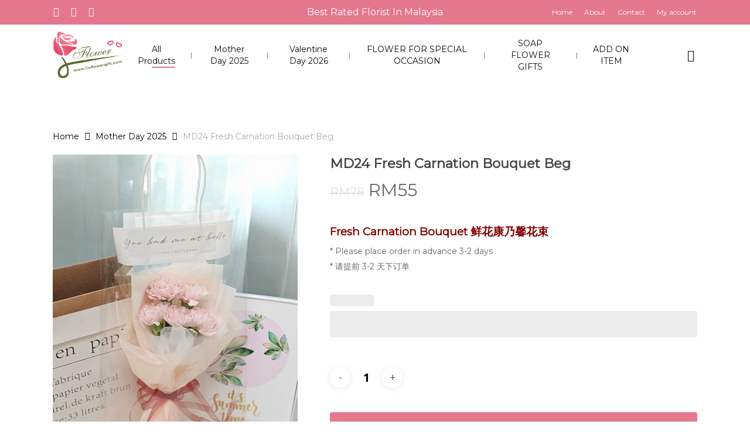

--- FILE ---
content_type: text/html; charset=UTF-8
request_url: https://linflowergift.com/product/md24-fresh-carnation-bouquet/
body_size: 35065
content:
<!doctype html>
<html lang="en-US" class="no-js">
<head>
	<meta charset="UTF-8">
	<meta name="viewport" content="width=device-width, initial-scale=1, maximum-scale=1, user-scalable=0" /><title>MD24 Fresh Carnation Bouquet Beg &#8211; Flowergift2u Lin Flower Gift Online Florist And Gift Shop</title>
			<style>								
					form#stickyelements-form input::-moz-placeholder{
						color: #4F4F4F;
					} 
					form#stickyelements-form input::-ms-input-placeholder{
						color: #4F4F4F					} 
					form#stickyelements-form input::-webkit-input-placeholder{
						color: #4F4F4F					}
					form#stickyelements-form input::placeholder{
						color: #4F4F4F					}
					form#stickyelements-form textarea::placeholder {
						color: #4F4F4F					}
					form#stickyelements-form textarea::-moz-placeholder {
						color: #4F4F4F					}					
			</style>	
			<meta name='robots' content='max-image-preview:large' />
<script>window._wca = window._wca || [];</script>
<link rel='dns-prefetch' href='//stats.wp.com' />
<link rel='dns-prefetch' href='//fonts.googleapis.com' />
<link rel="alternate" type="application/rss+xml" title="Flowergift2u Lin Flower Gift Online Florist And Gift Shop &raquo; Feed" href="https://linflowergift.com/feed/" />
<link rel="alternate" type="application/rss+xml" title="Flowergift2u Lin Flower Gift Online Florist And Gift Shop &raquo; Comments Feed" href="https://linflowergift.com/comments/feed/" />
<link rel="alternate" title="oEmbed (JSON)" type="application/json+oembed" href="https://linflowergift.com/wp-json/oembed/1.0/embed?url=https%3A%2F%2Flinflowergift.com%2Fproduct%2Fmd24-fresh-carnation-bouquet%2F" />
<link rel="alternate" title="oEmbed (XML)" type="text/xml+oembed" href="https://linflowergift.com/wp-json/oembed/1.0/embed?url=https%3A%2F%2Flinflowergift.com%2Fproduct%2Fmd24-fresh-carnation-bouquet%2F&#038;format=xml" />
<style id='wp-img-auto-sizes-contain-inline-css' type='text/css'>
img:is([sizes=auto i],[sizes^="auto," i]){contain-intrinsic-size:3000px 1500px}
/*# sourceURL=wp-img-auto-sizes-contain-inline-css */
</style>
<link rel='stylesheet' id='twb-open-sans-css' href='https://fonts.googleapis.com/css?family=Open+Sans%3A300%2C400%2C500%2C600%2C700%2C800&#038;display=swap&#038;ver=6.9' type='text/css' media='all' />
<link rel='stylesheet' id='twb-global-css' href='https://linflowergift.com/wp-content/plugins/form-maker/booster/assets/css/global.css?ver=1.0.0' type='text/css' media='all' />
<style id='wp-emoji-styles-inline-css' type='text/css'>

	img.wp-smiley, img.emoji {
		display: inline !important;
		border: none !important;
		box-shadow: none !important;
		height: 1em !important;
		width: 1em !important;
		margin: 0 0.07em !important;
		vertical-align: -0.1em !important;
		background: none !important;
		padding: 0 !important;
	}
/*# sourceURL=wp-emoji-styles-inline-css */
</style>
<link rel='stylesheet' id='wp-block-library-css' href='https://linflowergift.com/wp-includes/css/dist/block-library/style.min.css?ver=6.9' type='text/css' media='all' />
<link rel='stylesheet' id='wc-blocks-style-css' href='https://linflowergift.com/wp-content/plugins/woocommerce/assets/client/blocks/wc-blocks.css?ver=wc-9.1.5' type='text/css' media='all' />
<style id='global-styles-inline-css' type='text/css'>
:root{--wp--preset--aspect-ratio--square: 1;--wp--preset--aspect-ratio--4-3: 4/3;--wp--preset--aspect-ratio--3-4: 3/4;--wp--preset--aspect-ratio--3-2: 3/2;--wp--preset--aspect-ratio--2-3: 2/3;--wp--preset--aspect-ratio--16-9: 16/9;--wp--preset--aspect-ratio--9-16: 9/16;--wp--preset--color--black: #000000;--wp--preset--color--cyan-bluish-gray: #abb8c3;--wp--preset--color--white: #ffffff;--wp--preset--color--pale-pink: #f78da7;--wp--preset--color--vivid-red: #cf2e2e;--wp--preset--color--luminous-vivid-orange: #ff6900;--wp--preset--color--luminous-vivid-amber: #fcb900;--wp--preset--color--light-green-cyan: #7bdcb5;--wp--preset--color--vivid-green-cyan: #00d084;--wp--preset--color--pale-cyan-blue: #8ed1fc;--wp--preset--color--vivid-cyan-blue: #0693e3;--wp--preset--color--vivid-purple: #9b51e0;--wp--preset--gradient--vivid-cyan-blue-to-vivid-purple: linear-gradient(135deg,rgb(6,147,227) 0%,rgb(155,81,224) 100%);--wp--preset--gradient--light-green-cyan-to-vivid-green-cyan: linear-gradient(135deg,rgb(122,220,180) 0%,rgb(0,208,130) 100%);--wp--preset--gradient--luminous-vivid-amber-to-luminous-vivid-orange: linear-gradient(135deg,rgb(252,185,0) 0%,rgb(255,105,0) 100%);--wp--preset--gradient--luminous-vivid-orange-to-vivid-red: linear-gradient(135deg,rgb(255,105,0) 0%,rgb(207,46,46) 100%);--wp--preset--gradient--very-light-gray-to-cyan-bluish-gray: linear-gradient(135deg,rgb(238,238,238) 0%,rgb(169,184,195) 100%);--wp--preset--gradient--cool-to-warm-spectrum: linear-gradient(135deg,rgb(74,234,220) 0%,rgb(151,120,209) 20%,rgb(207,42,186) 40%,rgb(238,44,130) 60%,rgb(251,105,98) 80%,rgb(254,248,76) 100%);--wp--preset--gradient--blush-light-purple: linear-gradient(135deg,rgb(255,206,236) 0%,rgb(152,150,240) 100%);--wp--preset--gradient--blush-bordeaux: linear-gradient(135deg,rgb(254,205,165) 0%,rgb(254,45,45) 50%,rgb(107,0,62) 100%);--wp--preset--gradient--luminous-dusk: linear-gradient(135deg,rgb(255,203,112) 0%,rgb(199,81,192) 50%,rgb(65,88,208) 100%);--wp--preset--gradient--pale-ocean: linear-gradient(135deg,rgb(255,245,203) 0%,rgb(182,227,212) 50%,rgb(51,167,181) 100%);--wp--preset--gradient--electric-grass: linear-gradient(135deg,rgb(202,248,128) 0%,rgb(113,206,126) 100%);--wp--preset--gradient--midnight: linear-gradient(135deg,rgb(2,3,129) 0%,rgb(40,116,252) 100%);--wp--preset--font-size--small: 13px;--wp--preset--font-size--medium: 20px;--wp--preset--font-size--large: 36px;--wp--preset--font-size--x-large: 42px;--wp--preset--font-family--inter: "Inter", sans-serif;--wp--preset--font-family--cardo: Cardo;--wp--preset--spacing--20: 0.44rem;--wp--preset--spacing--30: 0.67rem;--wp--preset--spacing--40: 1rem;--wp--preset--spacing--50: 1.5rem;--wp--preset--spacing--60: 2.25rem;--wp--preset--spacing--70: 3.38rem;--wp--preset--spacing--80: 5.06rem;--wp--preset--shadow--natural: 6px 6px 9px rgba(0, 0, 0, 0.2);--wp--preset--shadow--deep: 12px 12px 50px rgba(0, 0, 0, 0.4);--wp--preset--shadow--sharp: 6px 6px 0px rgba(0, 0, 0, 0.2);--wp--preset--shadow--outlined: 6px 6px 0px -3px rgb(255, 255, 255), 6px 6px rgb(0, 0, 0);--wp--preset--shadow--crisp: 6px 6px 0px rgb(0, 0, 0);}:root { --wp--style--global--content-size: 1300px;--wp--style--global--wide-size: 1300px; }:where(body) { margin: 0; }.wp-site-blocks > .alignleft { float: left; margin-right: 2em; }.wp-site-blocks > .alignright { float: right; margin-left: 2em; }.wp-site-blocks > .aligncenter { justify-content: center; margin-left: auto; margin-right: auto; }:where(.is-layout-flex){gap: 0.5em;}:where(.is-layout-grid){gap: 0.5em;}.is-layout-flow > .alignleft{float: left;margin-inline-start: 0;margin-inline-end: 2em;}.is-layout-flow > .alignright{float: right;margin-inline-start: 2em;margin-inline-end: 0;}.is-layout-flow > .aligncenter{margin-left: auto !important;margin-right: auto !important;}.is-layout-constrained > .alignleft{float: left;margin-inline-start: 0;margin-inline-end: 2em;}.is-layout-constrained > .alignright{float: right;margin-inline-start: 2em;margin-inline-end: 0;}.is-layout-constrained > .aligncenter{margin-left: auto !important;margin-right: auto !important;}.is-layout-constrained > :where(:not(.alignleft):not(.alignright):not(.alignfull)){max-width: var(--wp--style--global--content-size);margin-left: auto !important;margin-right: auto !important;}.is-layout-constrained > .alignwide{max-width: var(--wp--style--global--wide-size);}body .is-layout-flex{display: flex;}.is-layout-flex{flex-wrap: wrap;align-items: center;}.is-layout-flex > :is(*, div){margin: 0;}body .is-layout-grid{display: grid;}.is-layout-grid > :is(*, div){margin: 0;}body{padding-top: 0px;padding-right: 0px;padding-bottom: 0px;padding-left: 0px;}:root :where(.wp-element-button, .wp-block-button__link){background-color: #32373c;border-width: 0;color: #fff;font-family: inherit;font-size: inherit;font-style: inherit;font-weight: inherit;letter-spacing: inherit;line-height: inherit;padding-top: calc(0.667em + 2px);padding-right: calc(1.333em + 2px);padding-bottom: calc(0.667em + 2px);padding-left: calc(1.333em + 2px);text-decoration: none;text-transform: inherit;}.has-black-color{color: var(--wp--preset--color--black) !important;}.has-cyan-bluish-gray-color{color: var(--wp--preset--color--cyan-bluish-gray) !important;}.has-white-color{color: var(--wp--preset--color--white) !important;}.has-pale-pink-color{color: var(--wp--preset--color--pale-pink) !important;}.has-vivid-red-color{color: var(--wp--preset--color--vivid-red) !important;}.has-luminous-vivid-orange-color{color: var(--wp--preset--color--luminous-vivid-orange) !important;}.has-luminous-vivid-amber-color{color: var(--wp--preset--color--luminous-vivid-amber) !important;}.has-light-green-cyan-color{color: var(--wp--preset--color--light-green-cyan) !important;}.has-vivid-green-cyan-color{color: var(--wp--preset--color--vivid-green-cyan) !important;}.has-pale-cyan-blue-color{color: var(--wp--preset--color--pale-cyan-blue) !important;}.has-vivid-cyan-blue-color{color: var(--wp--preset--color--vivid-cyan-blue) !important;}.has-vivid-purple-color{color: var(--wp--preset--color--vivid-purple) !important;}.has-black-background-color{background-color: var(--wp--preset--color--black) !important;}.has-cyan-bluish-gray-background-color{background-color: var(--wp--preset--color--cyan-bluish-gray) !important;}.has-white-background-color{background-color: var(--wp--preset--color--white) !important;}.has-pale-pink-background-color{background-color: var(--wp--preset--color--pale-pink) !important;}.has-vivid-red-background-color{background-color: var(--wp--preset--color--vivid-red) !important;}.has-luminous-vivid-orange-background-color{background-color: var(--wp--preset--color--luminous-vivid-orange) !important;}.has-luminous-vivid-amber-background-color{background-color: var(--wp--preset--color--luminous-vivid-amber) !important;}.has-light-green-cyan-background-color{background-color: var(--wp--preset--color--light-green-cyan) !important;}.has-vivid-green-cyan-background-color{background-color: var(--wp--preset--color--vivid-green-cyan) !important;}.has-pale-cyan-blue-background-color{background-color: var(--wp--preset--color--pale-cyan-blue) !important;}.has-vivid-cyan-blue-background-color{background-color: var(--wp--preset--color--vivid-cyan-blue) !important;}.has-vivid-purple-background-color{background-color: var(--wp--preset--color--vivid-purple) !important;}.has-black-border-color{border-color: var(--wp--preset--color--black) !important;}.has-cyan-bluish-gray-border-color{border-color: var(--wp--preset--color--cyan-bluish-gray) !important;}.has-white-border-color{border-color: var(--wp--preset--color--white) !important;}.has-pale-pink-border-color{border-color: var(--wp--preset--color--pale-pink) !important;}.has-vivid-red-border-color{border-color: var(--wp--preset--color--vivid-red) !important;}.has-luminous-vivid-orange-border-color{border-color: var(--wp--preset--color--luminous-vivid-orange) !important;}.has-luminous-vivid-amber-border-color{border-color: var(--wp--preset--color--luminous-vivid-amber) !important;}.has-light-green-cyan-border-color{border-color: var(--wp--preset--color--light-green-cyan) !important;}.has-vivid-green-cyan-border-color{border-color: var(--wp--preset--color--vivid-green-cyan) !important;}.has-pale-cyan-blue-border-color{border-color: var(--wp--preset--color--pale-cyan-blue) !important;}.has-vivid-cyan-blue-border-color{border-color: var(--wp--preset--color--vivid-cyan-blue) !important;}.has-vivid-purple-border-color{border-color: var(--wp--preset--color--vivid-purple) !important;}.has-vivid-cyan-blue-to-vivid-purple-gradient-background{background: var(--wp--preset--gradient--vivid-cyan-blue-to-vivid-purple) !important;}.has-light-green-cyan-to-vivid-green-cyan-gradient-background{background: var(--wp--preset--gradient--light-green-cyan-to-vivid-green-cyan) !important;}.has-luminous-vivid-amber-to-luminous-vivid-orange-gradient-background{background: var(--wp--preset--gradient--luminous-vivid-amber-to-luminous-vivid-orange) !important;}.has-luminous-vivid-orange-to-vivid-red-gradient-background{background: var(--wp--preset--gradient--luminous-vivid-orange-to-vivid-red) !important;}.has-very-light-gray-to-cyan-bluish-gray-gradient-background{background: var(--wp--preset--gradient--very-light-gray-to-cyan-bluish-gray) !important;}.has-cool-to-warm-spectrum-gradient-background{background: var(--wp--preset--gradient--cool-to-warm-spectrum) !important;}.has-blush-light-purple-gradient-background{background: var(--wp--preset--gradient--blush-light-purple) !important;}.has-blush-bordeaux-gradient-background{background: var(--wp--preset--gradient--blush-bordeaux) !important;}.has-luminous-dusk-gradient-background{background: var(--wp--preset--gradient--luminous-dusk) !important;}.has-pale-ocean-gradient-background{background: var(--wp--preset--gradient--pale-ocean) !important;}.has-electric-grass-gradient-background{background: var(--wp--preset--gradient--electric-grass) !important;}.has-midnight-gradient-background{background: var(--wp--preset--gradient--midnight) !important;}.has-small-font-size{font-size: var(--wp--preset--font-size--small) !important;}.has-medium-font-size{font-size: var(--wp--preset--font-size--medium) !important;}.has-large-font-size{font-size: var(--wp--preset--font-size--large) !important;}.has-x-large-font-size{font-size: var(--wp--preset--font-size--x-large) !important;}.has-inter-font-family{font-family: var(--wp--preset--font-family--inter) !important;}.has-cardo-font-family{font-family: var(--wp--preset--font-family--cardo) !important;}
/*# sourceURL=global-styles-inline-css */
</style>

<link rel='stylesheet' id='apsw-styles-css' href='https://linflowergift.com/wp-content/plugins/advanced-product-search-for-woo/assets/front/css/style.css?ver=1769731336' type='text/css' media='all' />
<style id='apsw-styles-inline-css' type='text/css'>
  .apsw-search-wrap {max-width:999px;}
		.apsw-search-wrap .apsw-search-form input[type='search'],.apsw-search-wrap.apsw_search_form_style_4 button.apsw-search-btn,.apsw-search-wrap.apsw_search_form_style_5 button.apsw-search-btn,.apsw-search-wrap.apsw_search_form_style_6 button.apsw-search-btn,.apsw-search-wrap .apsw-search-btn{ height:56px; line-height: 56px }
		.apsw-search-wrap .apsw-select-box-wrap{height:56px;}
		.apsw-search-wrap .apsw-category-items{ line-height: 56px; }
		.apsw_ajax_result{ top:57px; }
		.apsw-search-wrap .apsw-search-form{ background:#fff; border-color:#e2e1e6; }.apsw-search-wrap .apsw-category-items,.apsw-search-wrap .apsw-search-form input[type='search']{color:#43454b; }.apsw-search-wrap.apsw_search_form_style_4 button.apsw-search-btn, .apsw-search-wrap.apsw_search_form_style_5 button.apsw-search-btn, .apsw-search-wrap.apsw_search_form_style_6 button.apsw-search-btn{ color:#fff; background:#d83c3c; }.apsw-search-wrap .apsw-search-btn svg{ fill:#d83c3c; }.apsw-search-wrap.apsw_search_form_style_4 button.apsw-search-btn::before, .apsw-search-wrap.apsw_search_form_style_5 button.apsw-search-btn::before, .apsw-search-wrap.apsw_search_form_style_6 button.apsw-search-btn::before { border-color: transparent #d83c3c  transparent;; }.apsw_ajax_result .apsw_result_wrap{ background:#fff; border-color:#e2e1e6; } ul.apsw_data_container li:hover{ background:#d9d9d9; border-color:#e2e1e6; } ul.apsw_data_container li .apsw-name{ color:#000;} ul.apsw_data_container li .apsw-price{ color:#000;} ul.apsw_data_container li .apsw_result_excerpt{ color:#989499;} ul.apsw_data_container li .apsw_result_category{ color:#dd0000;} ul.apsw_data_container li.apsw_featured{ background:#C7FBAE;} ul.apsw_data_container li .apsw_result_on_sale{ background:#5391E8;} ul.apsw_data_container li .apsw_result_stock{ color:#dd0000;} 
/*# sourceURL=apsw-styles-inline-css */
</style>
<link rel='stylesheet' id='salient-social-css' href='https://linflowergift.com/wp-content/plugins/salient-social/css/style.css?ver=1.2.5' type='text/css' media='all' />
<style id='salient-social-inline-css' type='text/css'>

  .sharing-default-minimal .nectar-love.loved,
  body .nectar-social[data-color-override="override"].fixed > a:before, 
  body .nectar-social[data-color-override="override"].fixed .nectar-social-inner a,
  .sharing-default-minimal .nectar-social[data-color-override="override"] .nectar-social-inner a:hover,
  .nectar-social.vertical[data-color-override="override"] .nectar-social-inner a:hover {
    background-color: #e5778f;
  }
  .nectar-social.hover .nectar-love.loved,
  .nectar-social.hover > .nectar-love-button a:hover,
  .nectar-social[data-color-override="override"].hover > div a:hover,
  #single-below-header .nectar-social[data-color-override="override"].hover > div a:hover,
  .nectar-social[data-color-override="override"].hover .share-btn:hover,
  .sharing-default-minimal .nectar-social[data-color-override="override"] .nectar-social-inner a {
    border-color: #e5778f;
  }
  #single-below-header .nectar-social.hover .nectar-love.loved i,
  #single-below-header .nectar-social.hover[data-color-override="override"] a:hover,
  #single-below-header .nectar-social.hover[data-color-override="override"] a:hover i,
  #single-below-header .nectar-social.hover .nectar-love-button a:hover i,
  .nectar-love:hover i,
  .hover .nectar-love:hover .total_loves,
  .nectar-love.loved i,
  .nectar-social.hover .nectar-love.loved .total_loves,
  .nectar-social.hover .share-btn:hover, 
  .nectar-social[data-color-override="override"].hover .nectar-social-inner a:hover,
  .nectar-social[data-color-override="override"].hover > div:hover span,
  .sharing-default-minimal .nectar-social[data-color-override="override"] .nectar-social-inner a:not(:hover) i,
  .sharing-default-minimal .nectar-social[data-color-override="override"] .nectar-social-inner a:not(:hover) {
    color: #e5778f;
  }
/*# sourceURL=salient-social-inline-css */
</style>
<link rel='stylesheet' id='woo-title-limit-css' href='https://linflowergift.com/wp-content/plugins/woo-title-limit/public/css/woo-title-limit-public.css?ver=2.0.3' type='text/css' media='all' />
<link rel='stylesheet' id='photoswipe-css' href='https://linflowergift.com/wp-content/plugins/woocommerce/assets/css/photoswipe/photoswipe.min.css?ver=9.1.5' type='text/css' media='all' />
<link rel='stylesheet' id='photoswipe-default-skin-css' href='https://linflowergift.com/wp-content/plugins/woocommerce/assets/css/photoswipe/default-skin/default-skin.min.css?ver=9.1.5' type='text/css' media='all' />
<link rel='stylesheet' id='woocommerce-layout-css' href='https://linflowergift.com/wp-content/plugins/woocommerce/assets/css/woocommerce-layout.css?ver=9.1.5' type='text/css' media='all' />
<style id='woocommerce-layout-inline-css' type='text/css'>

	.infinite-scroll .woocommerce-pagination {
		display: none;
	}
/*# sourceURL=woocommerce-layout-inline-css */
</style>
<link rel='stylesheet' id='woocommerce-smallscreen-css' href='https://linflowergift.com/wp-content/plugins/woocommerce/assets/css/woocommerce-smallscreen.css?ver=9.1.5' type='text/css' media='only screen and (max-width: 768px)' />
<link rel='stylesheet' id='woocommerce-general-css' href='https://linflowergift.com/wp-content/plugins/woocommerce/assets/css/woocommerce.css?ver=9.1.5' type='text/css' media='all' />
<style id='woocommerce-inline-inline-css' type='text/css'>
.woocommerce form .form-row .required { visibility: visible; }
/*# sourceURL=woocommerce-inline-inline-css */
</style>
<link rel='stylesheet' id='dgwt-wcas-style-css' href='https://linflowergift.com/wp-content/plugins/ajax-search-for-woocommerce/assets/css/style.min.css?ver=1.28.1' type='text/css' media='all' />
<link rel='stylesheet' id='font-awesome-css' href='https://linflowergift.com/wp-content/themes/salient/css/font-awesome-legacy.min.css?ver=4.7.1' type='text/css' media='all' />
<link rel='stylesheet' id='salient-grid-system-css' href='https://linflowergift.com/wp-content/themes/salient/css/build/grid-system.css?ver=16.3.1' type='text/css' media='all' />
<link rel='stylesheet' id='main-styles-css' href='https://linflowergift.com/wp-content/themes/salient/css/build/style.css?ver=16.3.1' type='text/css' media='all' />
<link rel='stylesheet' id='nectar-header-layout-centered-menu-css' href='https://linflowergift.com/wp-content/themes/salient/css/build/header/header-layout-centered-menu.css?ver=16.3.1' type='text/css' media='all' />
<link rel='stylesheet' id='nectar-header-secondary-nav-css' href='https://linflowergift.com/wp-content/themes/salient/css/build/header/header-secondary-nav.css?ver=16.3.1' type='text/css' media='all' />
<link rel='stylesheet' id='nectar-element-toggle-panels-css' href='https://linflowergift.com/wp-content/themes/salient/css/build/elements/element-toggles.css?ver=16.3.1' type='text/css' media='all' />
<link rel='stylesheet' id='nectar-element-icon-with-text-css' href='https://linflowergift.com/wp-content/themes/salient/css/build/elements/element-icon-with-text.css?ver=16.3.1' type='text/css' media='all' />
<link rel='stylesheet' id='nectar-element-wpb-column-border-css' href='https://linflowergift.com/wp-content/themes/salient/css/build/elements/element-wpb-column-border.css?ver=16.3.1' type='text/css' media='all' />
<link rel='stylesheet' id='nectar-steadysets-css' href='https://linflowergift.com/wp-content/themes/salient/css/steadysets.css?ver=16.3.1' type='text/css' media='all' />
<link rel='stylesheet' id='nectar_default_font_open_sans-css' href='https://fonts.googleapis.com/css?family=Open+Sans%3A300%2C400%2C600%2C700&#038;subset=latin%2Clatin-ext' type='text/css' media='all' />
<link rel='stylesheet' id='responsive-css' href='https://linflowergift.com/wp-content/themes/salient/css/build/responsive.css?ver=16.3.1' type='text/css' media='all' />
<link rel='stylesheet' id='nectar-product-style-minimal-css' href='https://linflowergift.com/wp-content/themes/salient/css/build/third-party/woocommerce/product-style-minimal.css?ver=16.3.1' type='text/css' media='all' />
<link rel='stylesheet' id='woocommerce-css' href='https://linflowergift.com/wp-content/themes/salient/css/build/woocommerce.css?ver=16.3.1' type='text/css' media='all' />
<link rel='stylesheet' id='nectar-woocommerce-single-css' href='https://linflowergift.com/wp-content/themes/salient/css/build/third-party/woocommerce/product-single.css?ver=16.3.1' type='text/css' media='all' />
<link rel='stylesheet' id='skin-material-css' href='https://linflowergift.com/wp-content/themes/salient/css/build/skin-material.css?ver=16.3.1' type='text/css' media='all' />
<link rel='stylesheet' id='salient-wp-menu-dynamic-css' href='https://linflowergift.com/wp-content/uploads/salient/menu-dynamic.css?ver=4006' type='text/css' media='all' />
<link rel='stylesheet' id='wcpa-frontend-css' href='https://linflowergift.com/wp-content/plugins/woo-custom-product-addons/assets/css/style_1.css?ver=3.0.9' type='text/css' media='all' />
<link rel='stylesheet' id='dynamic-css-css' href='https://linflowergift.com/wp-content/themes/salient/css/salient-dynamic-styles.css?ver=75775' type='text/css' media='all' />
<style id='dynamic-css-inline-css' type='text/css'>
#header-space{background-color:#ffffff}@media only screen and (min-width:1000px){body #ajax-content-wrap.no-scroll{min-height:calc(100vh - 178px);height:calc(100vh - 178px)!important;}}@media only screen and (min-width:1000px){#page-header-wrap.fullscreen-header,#page-header-wrap.fullscreen-header #page-header-bg,html:not(.nectar-box-roll-loaded) .nectar-box-roll > #page-header-bg.fullscreen-header,.nectar_fullscreen_zoom_recent_projects,#nectar_fullscreen_rows:not(.afterLoaded) > div{height:calc(100vh - 177px);}.wpb_row.vc_row-o-full-height.top-level,.wpb_row.vc_row-o-full-height.top-level > .col.span_12{min-height:calc(100vh - 177px);}html:not(.nectar-box-roll-loaded) .nectar-box-roll > #page-header-bg.fullscreen-header{top:178px;}.nectar-slider-wrap[data-fullscreen="true"]:not(.loaded),.nectar-slider-wrap[data-fullscreen="true"]:not(.loaded) .swiper-container{height:calc(100vh - 176px)!important;}.admin-bar .nectar-slider-wrap[data-fullscreen="true"]:not(.loaded),.admin-bar .nectar-slider-wrap[data-fullscreen="true"]:not(.loaded) .swiper-container{height:calc(100vh - 176px - 32px)!important;}}.admin-bar[class*="page-template-template-no-header"] .wpb_row.vc_row-o-full-height.top-level,.admin-bar[class*="page-template-template-no-header"] .wpb_row.vc_row-o-full-height.top-level > .col.span_12{min-height:calc(100vh - 32px);}body[class*="page-template-template-no-header"] .wpb_row.vc_row-o-full-height.top-level,body[class*="page-template-template-no-header"] .wpb_row.vc_row-o-full-height.top-level > .col.span_12{min-height:100vh;}@media only screen and (max-width:999px){.using-mobile-browser #nectar_fullscreen_rows:not(.afterLoaded):not([data-mobile-disable="on"]) > div{height:calc(100vh - 111px);}.using-mobile-browser .wpb_row.vc_row-o-full-height.top-level,.using-mobile-browser .wpb_row.vc_row-o-full-height.top-level > .col.span_12,[data-permanent-transparent="1"].using-mobile-browser .wpb_row.vc_row-o-full-height.top-level,[data-permanent-transparent="1"].using-mobile-browser .wpb_row.vc_row-o-full-height.top-level > .col.span_12{min-height:calc(100vh - 111px);}html:not(.nectar-box-roll-loaded) .nectar-box-roll > #page-header-bg.fullscreen-header,.nectar_fullscreen_zoom_recent_projects,.nectar-slider-wrap[data-fullscreen="true"]:not(.loaded),.nectar-slider-wrap[data-fullscreen="true"]:not(.loaded) .swiper-container,#nectar_fullscreen_rows:not(.afterLoaded):not([data-mobile-disable="on"]) > div{height:calc(100vh - 58px);}.wpb_row.vc_row-o-full-height.top-level,.wpb_row.vc_row-o-full-height.top-level > .col.span_12{min-height:calc(100vh - 58px);}body[data-transparent-header="false"] #ajax-content-wrap.no-scroll{min-height:calc(100vh - 58px);height:calc(100vh - 58px);}}.post-type-archive-product.woocommerce .container-wrap,.tax-product_cat.woocommerce .container-wrap{background-color:#f6f6f6;}.woocommerce.single-product #single-meta{position:relative!important;top:0!important;margin:0;left:8px;height:auto;}.woocommerce.single-product #single-meta:after{display:block;content:" ";clear:both;height:1px;}.woocommerce ul.products li.product.material,.woocommerce-page ul.products li.product.material{background-color:#ffffff;}.woocommerce ul.products li.product.minimal .product-wrap,.woocommerce ul.products li.product.minimal .background-color-expand,.woocommerce-page ul.products li.product.minimal .product-wrap,.woocommerce-page ul.products li.product.minimal .background-color-expand{background-color:#ffffff;}body .container-wrap .wpb_row[data-column-margin="none"]:not(.full-width-section):not(.full-width-content){margin-bottom:0;}body .container-wrap .vc_row-fluid[data-column-margin="none"] > .span_12,body .container-wrap .vc_row-fluid[data-column-margin="none"] .full-page-inner > .container > .span_12,body .container-wrap .vc_row-fluid[data-column-margin="none"] .full-page-inner > .span_12{margin-left:0;margin-right:0;}body .container-wrap .vc_row-fluid[data-column-margin="none"] .wpb_column:not(.child_column),body .container-wrap .inner_row[data-column-margin="none"] .child_column{padding-left:0;padding-right:0;}.col.padding-3-percent > .vc_column-inner,.col.padding-3-percent > .n-sticky > .vc_column-inner{padding:calc(600px * 0.03);}@media only screen and (max-width:690px){.col.padding-3-percent > .vc_column-inner,.col.padding-3-percent > .n-sticky > .vc_column-inner{padding:calc(100vw * 0.03);}}@media only screen and (min-width:1000px){.col.padding-3-percent > .vc_column-inner,.col.padding-3-percent > .n-sticky > .vc_column-inner{padding:calc((100vw - 180px) * 0.03);}.column_container:not(.vc_col-sm-12) .col.padding-3-percent > .vc_column-inner{padding:calc((100vw - 180px) * 0.015);}}@media only screen and (min-width:1425px){.col.padding-3-percent > .vc_column-inner{padding:calc(1245px * 0.03);}.column_container:not(.vc_col-sm-12) .col.padding-3-percent > .vc_column-inner{padding:calc(1245px * 0.015);}}.full-width-content .col.padding-3-percent > .vc_column-inner{padding:calc(100vw * 0.03);}@media only screen and (max-width:999px){.full-width-content .col.padding-3-percent > .vc_column-inner{padding:calc(100vw * 0.03);}}@media only screen and (min-width:1000px){.full-width-content .column_container:not(.vc_col-sm-12) .col.padding-3-percent > .vc_column-inner{padding:calc(100vw * 0.015);}}.wpb_column > .vc_column-inner > .border-wrap{position:static;pointer-events:none}.wpb_column > .vc_column-inner > .border-wrap >span{position:absolute;z-index:100;}.wpb_column[data-border-style="solid"] > .vc_column-inner > .border-wrap >span{border-style:solid}.wpb_column[data-border-style="dotted"] > .vc_column-inner > .border-wrap >span{border-style:dotted}.wpb_column[data-border-style="dashed"] > .vc_column-inner > .border-wrap >span{border-style:dashed}.wpb_column > .vc_column-inner > .border-wrap >.border-top,.wpb_column[data-border-style*="double"] > .vc_column-inner > .border-wrap >.border-top:after{width:100%;top:0;left:0;border-color:inherit;}.wpb_column > .vc_column-inner > .border-wrap >.border-bottom,.wpb_column[data-border-style*="double"] > .vc_column-inner > .border-wrap >.border-bottom:after{width:100%;bottom:0;left:0;border-color:inherit;}.wpb_column > .vc_column-inner > .border-wrap >.border-left,.wpb_column[data-border-style*="double"] > .vc_column-inner > .border-wrap >.border-left:after{height:100%;top:0;left:0;border-color:inherit;}.wpb_column > .vc_column-inner > .border-wrap >.border-right,.wpb_column[data-border-style*="double"] > .vc_column-inner > .border-wrap >.border-right:after{height:100%;top:0;right:0;border-color:inherit;}.wpb_column > .vc_column-inner > .border-wrap >.border-right,.wpb_column[data-border-style*="double"] > .vc_column-inner > .border-wrap >.border-right:after,.wpb_column > .vc_column-inner > .border-wrap >.border-left,.wpb_column[data-border-style*="double"] > .vc_column-inner > .border-wrap >.border-left:after,.wpb_column > .vc_column-inner > .border-wrap >.border-bottom,.wpb_column[data-border-style*="double"] > .vc_column-inner > .border-wrap >.border-bottom:after{border-top:none!important}.wpb_column > .vc_column-inner > .border-wrap >.border-left,.wpb_column[data-border-style*="double"] > .vc_column-inner > .border-wrap >.border-left:after,.wpb_column > .vc_column-inner > .border-wrap >.border-bottom,.wpb_column[data-border-style*="double"] > .vc_column-inner > .border-wrap >.border-bottom:after,.wpb_column > .vc_column-inner > .border-wrap >.border-top,.wpb_column[data-border-style*="double"] > .vc_column-inner > .border-wrap >.border-top:after{border-right:none!important}.wpb_column > .vc_column-inner > .border-wrap >.border-right,.wpb_column[data-border-style*="double"] > .vc_column-inner > .border-wrap >.border-right:after,.wpb_column > .vc_column-inner > .border-wrap >.border-left,.wpb_column[data-border-style*="double"] > .vc_column-inner > .border-wrap >.border-left:after,.wpb_column > .vc_column-inner > .border-wrap >.border-top,.wpb_column[data-border-style*="double"] > .vc_column-inner > .border-wrap >.border-top:after{border-bottom:none!important}.wpb_column > .vc_column-inner > .border-wrap >.border-right,.wpb_column[data-border-style*="double"] > .vc_column-inner > .border-wrap >.border-right:after,.wpb_column > .vc_column-inner > .border-wrap >.border-bottom,.wpb_column[data-border-style*="double"] > .vc_column-inner > .border-wrap >.border-bottom:after,.wpb_column > .vc_column-inner > .border-wrap >.border-top,.wpb_column[data-border-style*="double"] > .vc_column-inner > .border-wrap >.border-top:after{border-left:none!important}div[data-style="default"] .toggle > .toggle-title a,div[data-style="default"] .toggle > .toggle-title{font-size:14px;line-height:14px}.light .toggles[data-style="default"] .toggle > .toggle-title a{color:#fff;}.light .toggles[data-style="default"] .toggle >div{background-color:transparent;}@media only screen and (max-width:690px){#ajax-content-wrap .vc_row.right_padding_phone_0px .row_col_wrap_12{padding-right:0!important;}}@media only screen and (max-width:690px){#ajax-content-wrap .vc_row.left_padding_phone_0px .row_col_wrap_12{padding-left:0!important;}}.screen-reader-text,.nectar-skip-to-content:not(:focus){border:0;clip:rect(1px,1px,1px,1px);clip-path:inset(50%);height:1px;margin:-1px;overflow:hidden;padding:0;position:absolute!important;width:1px;word-wrap:normal!important;}.row .col img:not([srcset]){width:auto;}.row .col img.img-with-animation.nectar-lazy:not([srcset]){width:100%;}
@media only screen and (max-width: 900px) and (min-width: 1px) {
#header-outer #logo, #header-outer .logo-spacing {
    margin-top: 0px !important;
    margin-bottom:0px !important;
}
}

#header-outer #logo, #header-outer .logo-spacing {
    margin-top: 12px;
    margin-bottom:12px;
    
}


.tabbed[data-style="minimal_alt"] .magic-line {
    position: absolute;
    bottom: -5px;
    left: 0;
    height: 6px;
    background-color: white;
    width: 1px;
    -webkit-transform: translateX(0);
    transform: translateX(0);
    -webkit-transform-origin: left;
    transform-origin: left;
    -webkit-transition: visibility 0s,-webkit-transform 0.4s;
    transition: visibility 0s,-webkit-transform 0.4s;
    transition: transform 0.4s,visibility 0s;
    transition: transform 0.4s,visibility 0s,-webkit-transform 0.4s;
    -webkit-backface-visibility: hidden;
    backface-visibility: hidden;
    will-change: transform;
}

.tabbed >ul li a {
    display: block;
    color: white;
    position: relative;
    background-color: rgba(0,0,0,0.045);
    padding: 8px 15px;
    transition: all 0.3s cubic-bezier(0.12,0.75,0.4,1);
    -webkit-transition: all 0.3s cubic-bezier(0.12,0.75,0.4,1);
    border-left: 0px;
    border-right: 1px solid rgba(0,0,0,0.06);
}


.nectar-fancy-box .box-bg:after {
    position: absolute;
    top: 0;
    left: 0;
    height: 100%;
    width: 100%;
    content: ' ';
    background-color: transparent;
    transition: all .6s cubic-bezier(0.24,1,0.30,1);
    -webkit-transition: all .6s cubic-bezier(0.24,1,0.30,1);
}


.cart .quantity input.qty, .woocommerce-mini-cart .quantity input.qty {
    border: none;
    margin: 0 10px;
    display: inline-block;
    height: 35px;
    line-height: 35px;
    margin: 0;
    font-size: 20px;
    font-family: "Open Sans";
    font-weight: 700;
    padding: 40px 5px !important;
    text-align: center;
    vertical-align: middle;
    background-color: transparent;
    background-image: none;
    box-shadow: none;
    width: 46px;
    position: relative;
}


#header-outer[data-format="centered-menu"] #top nav >.sf-menu >li:not(:last-child):after {
    content: "|";
}

.woocommerce div.product form.cart .button {
    vertical-align: middle;
    float: center !important;
    margin-top: 20px !important;
}


.woocommerce div.product div.images .woocommerce-product-gallery__trigger {
    position: absolute;
    display: none;
}


.col h2, body h2, .single-product div.product h1.product_title, .nectar-shop-header .page-title, .woocommerce-account .woocommerce > #customer_login .nectar-form-controls .control, .nectar_single_testimonial[data-style="bold"] p, #slide-out-widget-area .nectar-ext-menu-item .inherit-h2, #ajax-content-wrap .nectar-inherit-h2, .nectar-category-grid[data-style="mouse_follow_image"][data-h-tag="h2"] .content {
    font-size: 21.5px;
    line-height: 31.5px;
}


.col h2, body h2, .single-product div.product h1.product_title, .nectar-shop-header .page-title, .woocommerce-account .woocommerce > #customer_login .nectar-form-controls .control, .nectar_single_testimonial[data-style="bold"] p, #slide-out-widget-area .nectar-ext-menu-item .inherit-h2, #ajax-content-wrap .nectar-inherit-h2, .nectar-category-grid[data-style="mouse_follow_image"][data-h-tag="h2"] .content {
    font-size: 22.5px;
    line-height: 31.5px;
}
/*# sourceURL=dynamic-css-inline-css */
</style>
<link rel='stylesheet' id='redux-google-fonts-salient_redux-css' href='https://fonts.googleapis.com/css?family=Montserrat&#038;ver=6.9' type='text/css' media='all' />
<link rel='stylesheet' id='mystickyelements-google-fonts-css' href='https://fonts.googleapis.com/css?family=Poppins%3A400%2C500%2C600%2C700&#038;ver=6.9' type='text/css' media='all' />
<link rel='stylesheet' id='font-awesome-css-css' href='https://linflowergift.com/wp-content/plugins/mystickyelements/css/font-awesome.min.css?ver=2.1.8' type='text/css' media='all' />
<link rel='stylesheet' id='mystickyelements-front-css-css' href='https://linflowergift.com/wp-content/plugins/mystickyelements/css/mystickyelements-front.min.css?ver=2.1.8' type='text/css' media='all' />
<link rel='stylesheet' id='intl-tel-input-css' href='https://linflowergift.com/wp-content/plugins/mystickyelements/intl-tel-input-src/build/css/intlTelInput.css?ver=2.1.8' type='text/css' media='all' />
<script type="text/javascript" src="https://linflowergift.com/wp-includes/js/jquery/jquery.min.js?ver=3.7.1" id="jquery-core-js"></script>
<script type="text/javascript" src="https://linflowergift.com/wp-includes/js/jquery/jquery-migrate.min.js?ver=3.4.1" id="jquery-migrate-js"></script>
<script type="text/javascript" src="https://linflowergift.com/wp-content/plugins/form-maker/booster/assets/js/circle-progress.js?ver=1.2.2" id="twb-circle-js"></script>
<script type="text/javascript" id="twb-global-js-extra">
/* <![CDATA[ */
var twb = {"nonce":"19c7b6a409","ajax_url":"https://linflowergift.com/wp-admin/admin-ajax.php","plugin_url":"https://linflowergift.com/wp-content/plugins/form-maker/booster","href":"https://linflowergift.com/wp-admin/admin.php?page=twb_form-maker"};
var twb = {"nonce":"19c7b6a409","ajax_url":"https://linflowergift.com/wp-admin/admin-ajax.php","plugin_url":"https://linflowergift.com/wp-content/plugins/form-maker/booster","href":"https://linflowergift.com/wp-admin/admin.php?page=twb_form-maker"};
//# sourceURL=twb-global-js-extra
/* ]]> */
</script>
<script type="text/javascript" src="https://linflowergift.com/wp-content/plugins/form-maker/booster/assets/js/global.js?ver=1.0.0" id="twb-global-js"></script>
<script type="text/javascript" id="apsw-plugins-scripts-js-extra">
/* <![CDATA[ */
var apsw_localize = {"ajaxurl":"https://linflowergift.com/wp-admin/admin-ajax.php","view_text":"View All","text":{"working":"Working..."}};
//# sourceURL=apsw-plugins-scripts-js-extra
/* ]]> */
</script>
<script type="text/javascript" src="https://linflowergift.com/wp-content/plugins/advanced-product-search-for-woo/assets/front/js/scripts.js?ver=6.9" id="apsw-plugins-scripts-js"></script>
<script type="text/javascript" src="https://linflowergift.com/wp-content/plugins/woo-title-limit/public/js/woo-title-limit-public.js?ver=2.0.3" id="woo-title-limit-js"></script>
<script type="text/javascript" src="https://linflowergift.com/wp-content/plugins/woocommerce/assets/js/jquery-blockui/jquery.blockUI.min.js?ver=2.7.0-wc.9.1.5" id="jquery-blockui-js" defer="defer" data-wp-strategy="defer"></script>
<script type="text/javascript" id="wc-add-to-cart-js-extra">
/* <![CDATA[ */
var wc_add_to_cart_params = {"ajax_url":"/wp-admin/admin-ajax.php","wc_ajax_url":"/?wc-ajax=%%endpoint%%","i18n_view_cart":"View cart","cart_url":"https://linflowergift.com/cart/","is_cart":"","cart_redirect_after_add":"no"};
//# sourceURL=wc-add-to-cart-js-extra
/* ]]> */
</script>
<script type="text/javascript" src="https://linflowergift.com/wp-content/plugins/woocommerce/assets/js/frontend/add-to-cart.min.js?ver=9.1.5" id="wc-add-to-cart-js" defer="defer" data-wp-strategy="defer"></script>
<script type="text/javascript" src="https://linflowergift.com/wp-content/plugins/woocommerce/assets/js/zoom/jquery.zoom.min.js?ver=1.7.21-wc.9.1.5" id="zoom-js" defer="defer" data-wp-strategy="defer"></script>
<script type="text/javascript" src="https://linflowergift.com/wp-content/plugins/woocommerce/assets/js/photoswipe/photoswipe.min.js?ver=4.1.1-wc.9.1.5" id="photoswipe-js" defer="defer" data-wp-strategy="defer"></script>
<script type="text/javascript" src="https://linflowergift.com/wp-content/plugins/woocommerce/assets/js/photoswipe/photoswipe-ui-default.min.js?ver=4.1.1-wc.9.1.5" id="photoswipe-ui-default-js" defer="defer" data-wp-strategy="defer"></script>
<script type="text/javascript" id="wc-single-product-js-extra">
/* <![CDATA[ */
var wc_single_product_params = {"i18n_required_rating_text":"Please select a rating","review_rating_required":"yes","flexslider":{"rtl":false,"animation":"slide","smoothHeight":true,"directionNav":false,"controlNav":"thumbnails","slideshow":false,"animationSpeed":500,"animationLoop":false,"allowOneSlide":false},"zoom_enabled":"1","zoom_options":[],"photoswipe_enabled":"1","photoswipe_options":{"shareEl":false,"closeOnScroll":false,"history":false,"hideAnimationDuration":0,"showAnimationDuration":0},"flexslider_enabled":""};
//# sourceURL=wc-single-product-js-extra
/* ]]> */
</script>
<script type="text/javascript" src="https://linflowergift.com/wp-content/plugins/woocommerce/assets/js/frontend/single-product.min.js?ver=9.1.5" id="wc-single-product-js" defer="defer" data-wp-strategy="defer"></script>
<script type="text/javascript" src="https://linflowergift.com/wp-content/plugins/woocommerce/assets/js/js-cookie/js.cookie.min.js?ver=2.1.4-wc.9.1.5" id="js-cookie-js" defer="defer" data-wp-strategy="defer"></script>
<script type="text/javascript" id="woocommerce-js-extra">
/* <![CDATA[ */
var woocommerce_params = {"ajax_url":"/wp-admin/admin-ajax.php","wc_ajax_url":"/?wc-ajax=%%endpoint%%"};
//# sourceURL=woocommerce-js-extra
/* ]]> */
</script>
<script type="text/javascript" src="https://linflowergift.com/wp-content/plugins/woocommerce/assets/js/frontend/woocommerce.min.js?ver=9.1.5" id="woocommerce-js" defer="defer" data-wp-strategy="defer"></script>
<script type="text/javascript" src="https://stats.wp.com/s-202605.js" id="woocommerce-analytics-js" defer="defer" data-wp-strategy="defer"></script>
<script></script><link rel="https://api.w.org/" href="https://linflowergift.com/wp-json/" /><link rel="alternate" title="JSON" type="application/json" href="https://linflowergift.com/wp-json/wp/v2/product/6832" /><link rel="EditURI" type="application/rsd+xml" title="RSD" href="https://linflowergift.com/xmlrpc.php?rsd" />
<meta name="generator" content="WordPress 6.9" />
<meta name="generator" content="WooCommerce 9.1.5" />
<link rel="canonical" href="https://linflowergift.com/product/md24-fresh-carnation-bouquet/" />
<link rel='shortlink' href='https://linflowergift.com/?p=6832' />
	<style>img#wpstats{display:none}</style>
				<style>
			.dgwt-wcas-ico-magnifier,.dgwt-wcas-ico-magnifier-handler{max-width:20px}.dgwt-wcas-search-wrapp{max-width:600px}		</style>
		<!-- Google site verification - Google for WooCommerce -->
<meta name="google-site-verification" content="z-Otf5InZYyBOLopCUauchDvIl38baE8BwgXMjFLlPI" />
<script type="text/javascript"> var root = document.getElementsByTagName( "html" )[0]; root.setAttribute( "class", "js" ); </script>	<noscript><style>.woocommerce-product-gallery{ opacity: 1 !important; }</style></noscript>
	<meta name="generator" content="Powered by WPBakery Page Builder - drag and drop page builder for WordPress."/>
<meta name="generator" content="Powered by Slider Revolution 6.5.5 - responsive, Mobile-Friendly Slider Plugin for WordPress with comfortable drag and drop interface." />
<style>:root{  --wcpaSectionTitleSize:14px;   --wcpaLabelSize:14px;   --wcpaDescSize:13px;   --wcpaErrorSize:13px;   --wcpaLabelWeight:normal;   --wcpaDescWeight:normal;   --wcpaBorderWidth:1px;   --wcpaBorderRadius:6px;   --wcpaInputHeight:45px;   --wcpaCheckLabelSize:14px;   --wcpaCheckBorderWidth:1px;   --wcpaCheckWidth:20px;   --wcpaCheckHeight:20px;   --wcpaCheckBorderRadius:4px;   --wcpaCheckButtonRadius:5px;   --wcpaCheckButtonBorder:2px; }:root{  --wcpaButtonColor:#3340d3;   --wcpaLabelColor:#424242;   --wcpaDescColor:#797979;   --wcpaBorderColor:#c6d0e9;   --wcpaBorderColorFocus:#3561f3;   --wcpaInputBgColor:#FFFFFF;   --wcpaInputColor:#5d5d5d;   --wcpaCheckLabelColor:#4a4a4a;   --wcpaCheckBgColor:#3340d3;   --wcpaCheckBorderColor:#B9CBE3;   --wcpaCheckTickColor:#ffffff;   --wcpaRadioBgColor:#3340d3;   --wcpaRadioBorderColor:#B9CBE3;   --wcpaRadioTickColor:#ffffff;   --wcpaButtonTextColor:#ffffff;   --wcpaErrorColor:#F55050; }:root{}</style><style class='wp-fonts-local' type='text/css'>
@font-face{font-family:Inter;font-style:normal;font-weight:300 900;font-display:fallback;src:url('https://linflowergift.com/wp-content/plugins/woocommerce/assets/fonts/Inter-VariableFont_slnt,wght.woff2') format('woff2');font-stretch:normal;}
@font-face{font-family:Cardo;font-style:normal;font-weight:400;font-display:fallback;src:url('https://linflowergift.com/wp-content/plugins/woocommerce/assets/fonts/cardo_normal_400.woff2') format('woff2');}
</style>
<link rel="icon" href="https://linflowergift.com/wp-content/uploads/2021/08/cropped-love-flover-3-64x64.png" sizes="32x32" />
<link rel="icon" href="https://linflowergift.com/wp-content/uploads/2021/08/cropped-love-flover-3-400x400.png" sizes="192x192" />
<link rel="apple-touch-icon" href="https://linflowergift.com/wp-content/uploads/2021/08/cropped-love-flover-3-400x400.png" />
<meta name="msapplication-TileImage" content="https://linflowergift.com/wp-content/uploads/2021/08/cropped-love-flover-3-400x400.png" />
<script type="text/javascript">function setREVStartSize(e){
			//window.requestAnimationFrame(function() {				 
				window.RSIW = window.RSIW===undefined ? window.innerWidth : window.RSIW;	
				window.RSIH = window.RSIH===undefined ? window.innerHeight : window.RSIH;	
				try {								
					var pw = document.getElementById(e.c).parentNode.offsetWidth,
						newh;
					pw = pw===0 || isNaN(pw) ? window.RSIW : pw;
					e.tabw = e.tabw===undefined ? 0 : parseInt(e.tabw);
					e.thumbw = e.thumbw===undefined ? 0 : parseInt(e.thumbw);
					e.tabh = e.tabh===undefined ? 0 : parseInt(e.tabh);
					e.thumbh = e.thumbh===undefined ? 0 : parseInt(e.thumbh);
					e.tabhide = e.tabhide===undefined ? 0 : parseInt(e.tabhide);
					e.thumbhide = e.thumbhide===undefined ? 0 : parseInt(e.thumbhide);
					e.mh = e.mh===undefined || e.mh=="" || e.mh==="auto" ? 0 : parseInt(e.mh,0);		
					if(e.layout==="fullscreen" || e.l==="fullscreen") 						
						newh = Math.max(e.mh,window.RSIH);					
					else{					
						e.gw = Array.isArray(e.gw) ? e.gw : [e.gw];
						for (var i in e.rl) if (e.gw[i]===undefined || e.gw[i]===0) e.gw[i] = e.gw[i-1];					
						e.gh = e.el===undefined || e.el==="" || (Array.isArray(e.el) && e.el.length==0)? e.gh : e.el;
						e.gh = Array.isArray(e.gh) ? e.gh : [e.gh];
						for (var i in e.rl) if (e.gh[i]===undefined || e.gh[i]===0) e.gh[i] = e.gh[i-1];
											
						var nl = new Array(e.rl.length),
							ix = 0,						
							sl;					
						e.tabw = e.tabhide>=pw ? 0 : e.tabw;
						e.thumbw = e.thumbhide>=pw ? 0 : e.thumbw;
						e.tabh = e.tabhide>=pw ? 0 : e.tabh;
						e.thumbh = e.thumbhide>=pw ? 0 : e.thumbh;					
						for (var i in e.rl) nl[i] = e.rl[i]<window.RSIW ? 0 : e.rl[i];
						sl = nl[0];									
						for (var i in nl) if (sl>nl[i] && nl[i]>0) { sl = nl[i]; ix=i;}															
						var m = pw>(e.gw[ix]+e.tabw+e.thumbw) ? 1 : (pw-(e.tabw+e.thumbw)) / (e.gw[ix]);					
						newh =  (e.gh[ix] * m) + (e.tabh + e.thumbh);
					}
					var el = document.getElementById(e.c);
					if (el!==null && el) el.style.height = newh+"px";					
					el = document.getElementById(e.c+"_wrapper");
					if (el!==null && el) {
						el.style.height = newh+"px";
						el.style.display = "block";
					}
				} catch(e){
					console.log("Failure at Presize of Slider:" + e)
				}					   
			//});
		  };</script>
<noscript><style> .wpb_animate_when_almost_visible { opacity: 1; }</style></noscript><link rel='stylesheet' id='js_composer_front-css' href='https://linflowergift.com/wp-content/plugins/js_composer_salient/assets/css/js_composer.min.css?ver=7.7.2' type='text/css' media='all' />
<link data-pagespeed-no-defer data-nowprocket data-wpacu-skip data-no-optimize data-noptimize rel='stylesheet' id='main-styles-non-critical-css' href='https://linflowergift.com/wp-content/themes/salient/css/build/style-non-critical.css?ver=16.3.1' type='text/css' media='all' />
<link data-pagespeed-no-defer data-nowprocket data-wpacu-skip data-no-optimize data-noptimize rel='stylesheet' id='nectar-woocommerce-non-critical-css' href='https://linflowergift.com/wp-content/themes/salient/css/build/third-party/woocommerce/woocommerce-non-critical.css?ver=16.3.1' type='text/css' media='all' />
<link data-pagespeed-no-defer data-nowprocket data-wpacu-skip data-no-optimize data-noptimize rel='stylesheet' id='fancyBox-css' href='https://linflowergift.com/wp-content/themes/salient/css/build/plugins/jquery.fancybox.css?ver=3.3.1' type='text/css' media='all' />
<link data-pagespeed-no-defer data-nowprocket data-wpacu-skip data-no-optimize data-noptimize rel='stylesheet' id='nectar-ocm-core-css' href='https://linflowergift.com/wp-content/themes/salient/css/build/off-canvas/core.css?ver=16.3.1' type='text/css' media='all' />
<link data-pagespeed-no-defer data-nowprocket data-wpacu-skip data-no-optimize data-noptimize rel='stylesheet' id='nectar-ocm-simple-css' href='https://linflowergift.com/wp-content/themes/salient/css/build/off-canvas/simple-dropdown.css?ver=16.3.1' type='text/css' media='all' />
<link rel='stylesheet' id='rs-plugin-settings-css' href='https://linflowergift.com/wp-content/plugins/revslider/public/assets/css/rs6.css?ver=6.5.5' type='text/css' media='all' />
<style id='rs-plugin-settings-inline-css' type='text/css'>
#rs-demo-id {}
/*# sourceURL=rs-plugin-settings-inline-css */
</style>
</head><body class="wp-singular product-template-default single single-product postid-6832 wp-theme-salient theme-salient   woocommerce woocommerce-page woocommerce-no-js material wpb-js-composer js-comp-ver-7.7.2 vc_responsive" data-footer-reveal="1" data-footer-reveal-shadow="none" data-header-format="centered-menu" data-body-border="off" data-boxed-style="" data-header-breakpoint="1000" data-dropdown-style="minimal" data-cae="easeOutCubic" data-cad="750" data-megamenu-width="contained" data-aie="none" data-ls="fancybox" data-apte="standard" data-hhun="0" data-fancy-form-rcs="default" data-form-style="default" data-form-submit="regular" data-is="minimal" data-button-style="slightly_rounded_shadow" data-user-account-button="false" data-flex-cols="true" data-col-gap="default" data-header-inherit-rc="false" data-header-search="false" data-animated-anchors="true" data-ajax-transitions="false" data-full-width-header="false" data-slide-out-widget-area="true" data-slide-out-widget-area-style="simple" data-user-set-ocm="off" data-loading-animation="none" data-bg-header="false" data-responsive="1" data-ext-responsive="true" data-ext-padding="90" data-header-resize="1" data-header-color="custom" data-cart="true" data-remove-m-parallax="" data-remove-m-video-bgs="" data-m-animate="0" data-force-header-trans-color="light" data-smooth-scrolling="0" data-permanent-transparent="false" >
	
	<script type="text/javascript">
	 (function(window, document) {

		 if(navigator.userAgent.match(/(Android|iPod|iPhone|iPad|BlackBerry|IEMobile|Opera Mini)/)) {
			 document.body.className += " using-mobile-browser mobile ";
		 }
		 if(navigator.userAgent.match(/Mac/) && navigator.maxTouchPoints && navigator.maxTouchPoints > 2) {
			document.body.className += " using-ios-device ";
		}

		 if( !("ontouchstart" in window) ) {

			 var body = document.querySelector("body");
			 var winW = window.innerWidth;
			 var bodyW = body.clientWidth;

			 if (winW > bodyW + 4) {
				 body.setAttribute("style", "--scroll-bar-w: " + (winW - bodyW - 4) + "px");
			 } else {
				 body.setAttribute("style", "--scroll-bar-w: 0px");
			 }
		 }

	 })(window, document);
   </script><a href="#ajax-content-wrap" class="nectar-skip-to-content">Skip to main content</a><div class="ocm-effect-wrap"><div class="ocm-effect-wrap-inner">	
	<div id="header-space"  data-header-mobile-fixed='1'></div> 
	
		<div id="header-outer" data-has-menu="true" data-has-buttons="yes" data-header-button_style="default" data-using-pr-menu="false" data-mobile-fixed="1" data-ptnm="false" data-lhe="animated_underline" data-user-set-bg="#ffffff" data-format="centered-menu" data-permanent-transparent="false" data-megamenu-rt="0" data-remove-fixed="0" data-header-resize="1" data-cart="true" data-transparency-option="" data-box-shadow="large" data-shrink-num="25" data-using-secondary="1" data-using-logo="1" data-logo-height="80" data-m-logo-height="35" data-padding="28" data-full-width="false" data-condense="false" >
			
	<div id="header-secondary-outer" class="centered-menu" data-mobile="default" data-remove-fixed="0" data-lhe="animated_underline" data-secondary-text="true" data-full-width="false" data-mobile-fixed="1" data-permanent-transparent="false" >
		<div class="container">
			<nav>
				<ul id="social"><li><a target="_blank" rel="noopener" href="https://www.facebook.com/flowergift2u/"><span class="screen-reader-text">facebook</span><i class="fa fa-facebook" aria-hidden="true"></i> </a></li><li><a target="_blank" rel="noopener" href="https://www.instagram.com/flowergift2u/?hl=zh-cn"><span class="screen-reader-text">instagram</span><i class="fa fa-instagram" aria-hidden="true"></i> </a></li><li><a  href="tel:0166615542"><span class="screen-reader-text">phone</span><i class="fa fa-phone" aria-hidden="true"></i> </a></li></ul><div class="nectar-center-text">Best Rated Florist In Malaysia</div>					<ul class="sf-menu">
						<li id="menu-item-145" class="menu-item menu-item-type-post_type menu-item-object-page menu-item-home nectar-regular-menu-item menu-item-145"><a href="https://linflowergift.com/"><span class="menu-title-text">Home</span></a></li>
<li id="menu-item-146" class="menu-item menu-item-type-post_type menu-item-object-page nectar-regular-menu-item menu-item-146"><a href="https://linflowergift.com/about/"><span class="menu-title-text">About</span></a></li>
<li id="menu-item-147" class="menu-item menu-item-type-post_type menu-item-object-page nectar-regular-menu-item menu-item-147"><a href="https://linflowergift.com/contact/"><span class="menu-title-text">Contact</span></a></li>
<li id="menu-item-210" class="menu-item menu-item-type-post_type menu-item-object-page nectar-regular-menu-item menu-item-210"><a href="https://linflowergift.com/my-account/"><span class="menu-title-text">My account</span></a></li>
					</ul>
									
			</nav>
		</div>
	</div>
	

<div id="search-outer" class="nectar">
	<div id="search">
		<div class="container">
			 <div id="search-box">
				 <div class="inner-wrap">
					 <div class="col span_12">
						  <form role="search" action="https://linflowergift.com/" method="GET">
														 <input type="text" name="s"  value="" aria-label="Search" placeholder="Search" />
							 
						<span>Hit enter to search or ESC to close</span>
												</form>
					</div><!--/span_12-->
				</div><!--/inner-wrap-->
			 </div><!--/search-box-->
			 <div id="close"><a href="#"><span class="screen-reader-text">Close Search</span>
				<span class="close-wrap"> <span class="close-line close-line1"></span> <span class="close-line close-line2"></span> </span>				 </a></div>
		 </div><!--/container-->
	</div><!--/search-->
</div><!--/search-outer-->

<header id="top">
	<div class="container">
		<div class="row">
			<div class="col span_3">
								<a id="logo" href="https://linflowergift.com" data-supplied-ml-starting-dark="true" data-supplied-ml-starting="true" data-supplied-ml="true" >
					<img class="stnd skip-lazy default-logo" width="1326" height="894" alt="Flowergift2u Lin Flower Gift Online Florist And Gift Shop" src="https://linflowergift.com/wp-content/uploads/2021/08/love-flover.png" srcset="https://linflowergift.com/wp-content/uploads/2021/08/love-flover.png 1x, https://linflowergift.com/wp-content/uploads/2021/08/love-flover.png 2x" /><img class="mobile-only-logo skip-lazy" alt="Flowergift2u Lin Flower Gift Online Florist And Gift Shop" width="1326" height="894" src="https://linflowergift.com/wp-content/uploads/2021/08/love-flover.png" />				</a>
							</div><!--/span_3-->

			<div class="col span_9 col_last">
									<div class="nectar-mobile-only mobile-header"><div class="inner"></div></div>
				
						<a id="mobile-cart-link" aria-label="Cart" data-cart-style="slide_in_click" href="https://linflowergift.com/cart/"><i class="icon-salient-cart"></i><div class="cart-wrap"><span>0 </span></div></a>
															<div class="slide-out-widget-area-toggle mobile-icon simple" data-custom-color="false" data-icon-animation="simple-transform">
						<div> <a href="#slide-out-widget-area" role="button" aria-label="Navigation Menu" aria-expanded="false" class="closed">
							<span class="screen-reader-text">Menu</span><span aria-hidden="true"> <i class="lines-button x2"> <i class="lines"></i> </i> </span>
						</a></div>
					</div>
				
									<nav aria-label="Main Menu">
													<ul class="sf-menu">
								<li id="menu-item-156" class="menu-item menu-item-type-post_type menu-item-object-page current_page_parent nectar-regular-menu-item menu-item-156"><a href="https://linflowergift.com/shop/"><span class="menu-title-text">All Products</span></a></li>
<li id="menu-item-4715" class="menu-item menu-item-type-taxonomy menu-item-object-product_cat current-product-ancestor current-menu-parent current-product-parent nectar-regular-menu-item menu-item-4715"><a href="https://linflowergift.com/product-category/mother-day-2025/"><span class="menu-title-text">Mother Day 2025</span></a></li>
<li id="menu-item-165" class="menu-item menu-item-type-taxonomy menu-item-object-product_cat nectar-regular-menu-item menu-item-165"><a href="https://linflowergift.com/product-category/valentines-2026/"><span class="menu-title-text">Valentine Day 2026</span></a></li>
<li id="menu-item-168" class="menu-item menu-item-type-custom menu-item-object-custom menu-item-has-children nectar-regular-menu-item menu-item-168"><a aria-haspopup="true" aria-expanded="false"><span class="menu-title-text">FLOWER FOR SPECIAL OCCASION</span></a>
<ul class="sub-menu">
	<li id="menu-item-266" class="menu-item menu-item-type-taxonomy menu-item-object-product_cat nectar-regular-menu-item menu-item-266"><a href="https://linflowergift.com/product-category/flower-for-special-occasion/hand-bouquet-flower-for-special-occasion/"><span class="menu-title-text">Hand Bouquet</span></a></li>
	<li id="menu-item-262" class="menu-item menu-item-type-taxonomy menu-item-object-product_cat nectar-regular-menu-item menu-item-262"><a href="https://linflowergift.com/product-category/flower-for-special-occasion/sanrio-lotso-bear/"><span class="menu-title-text">Sanrio Lotso Bear Bouquet</span></a></li>
	<li id="menu-item-265" class="menu-item menu-item-type-taxonomy menu-item-object-product_cat nectar-regular-menu-item menu-item-265"><a href="https://linflowergift.com/product-category/flower-for-special-occasion/graduation-bouquet/"><span class="menu-title-text">Graduation Bouquet</span></a></li>
	<li id="menu-item-158" class="menu-item menu-item-type-taxonomy menu-item-object-product_cat nectar-regular-menu-item menu-item-158"><a href="https://linflowergift.com/product-category/flower-for-special-occasion/balloon-flower/"><span class="menu-title-text">Balloon Flower</span></a></li>
	<li id="menu-item-163" class="menu-item menu-item-type-taxonomy menu-item-object-product_cat nectar-regular-menu-item menu-item-163"><a href="https://linflowergift.com/product-category/flower-for-special-occasion/flower-box/"><span class="menu-title-text">Flower Box</span></a></li>
	<li id="menu-item-161" class="menu-item menu-item-type-taxonomy menu-item-object-product_cat nectar-regular-menu-item menu-item-161"><a href="https://linflowergift.com/product-category/flower-for-special-occasion/chocolate-bouquet/"><span class="menu-title-text">Choc N Snack Bouquet</span></a></li>
	<li id="menu-item-160" class="menu-item menu-item-type-taxonomy menu-item-object-product_cat nectar-regular-menu-item menu-item-160"><a href="https://linflowergift.com/product-category/flower-for-special-occasion/cake-and-flower/"><span class="menu-title-text">Cake And Flower</span></a></li>
	<li id="menu-item-267" class="menu-item menu-item-type-taxonomy menu-item-object-product_cat nectar-regular-menu-item menu-item-267"><a href="https://linflowergift.com/product-category/flower-for-special-occasion/money-flower-bouquet/"><span class="menu-title-text">Money Flower Bouquet</span></a></li>
	<li id="menu-item-264" class="menu-item menu-item-type-taxonomy menu-item-object-product_cat nectar-regular-menu-item menu-item-264"><a href="https://linflowergift.com/product-category/flower-for-special-occasion/fruits-health-flower/"><span class="menu-title-text">Fruits Health Flower</span></a></li>
	<li id="menu-item-263" class="menu-item menu-item-type-taxonomy menu-item-object-product_cat nectar-regular-menu-item menu-item-263"><a href="https://linflowergift.com/product-category/flower-for-special-occasion/flower-basket/"><span class="menu-title-text">Flower Basket</span></a></li>
	<li id="menu-item-261" class="menu-item menu-item-type-taxonomy menu-item-object-product_cat nectar-regular-menu-item menu-item-261"><a href="https://linflowergift.com/product-category/flower-for-special-occasion/baby-flower/"><span class="menu-title-text">Baby Flower Gift</span></a></li>
	<li id="menu-item-164" class="menu-item menu-item-type-taxonomy menu-item-object-product_cat nectar-regular-menu-item menu-item-164"><a href="https://linflowergift.com/product-category/flower-for-special-occasion/grand-opening-flower/"><span class="menu-title-text">Grand Opening Flower</span></a></li>
	<li id="menu-item-166" class="menu-item menu-item-type-taxonomy menu-item-object-product_cat nectar-regular-menu-item menu-item-166"><a href="https://linflowergift.com/product-category/flower-for-special-occasion/lucky-cat-%e6%8b%9b%e8%b4%a2%e7%8c%ab/"><span class="menu-title-text">Lucky Cat 招财猫</span></a></li>
	<li id="menu-item-162" class="menu-item menu-item-type-taxonomy menu-item-object-product_cat nectar-regular-menu-item menu-item-162"><a href="https://linflowergift.com/product-category/flower-for-special-occasion/condolences-flower/"><span class="menu-title-text">Condolences Flower</span></a></li>
	<li id="menu-item-1738" class="menu-item menu-item-type-taxonomy menu-item-object-product_cat nectar-regular-menu-item menu-item-1738"><a href="https://linflowergift.com/product-category/flower-for-special-occasion/bridal-bouquet/"><span class="menu-title-text">Bridal Bouquet</span></a></li>
	<li id="menu-item-1739" class="menu-item menu-item-type-taxonomy menu-item-object-product_cat nectar-regular-menu-item menu-item-1739"><a href="https://linflowergift.com/product-category/flower-for-special-occasion/corsages/"><span class="menu-title-text">Corsages</span></a></li>
</ul>
</li>
<li id="menu-item-169" class="menu-item menu-item-type-custom menu-item-object-custom menu-item-has-children nectar-regular-menu-item menu-item-169"><a aria-haspopup="true" aria-expanded="false"><span class="menu-title-text">SOAP FLOWER GIFTS</span></a>
<ul class="sub-menu">
	<li id="menu-item-260" class="menu-item menu-item-type-taxonomy menu-item-object-product_cat nectar-regular-menu-item menu-item-260"><a href="https://linflowergift.com/product-category/soap-flower-gifts/soap-flower-gifts-%e7%9a%82%e8%8a%b1%e7%a4%bc%e5%93%81/"><span class="menu-title-text">Soap Flower Gifts 皂花礼品</span></a></li>
</ul>
</li>
<li id="menu-item-170" class="menu-item menu-item-type-custom menu-item-object-custom menu-item-has-children nectar-regular-menu-item menu-item-170"><a aria-haspopup="true" aria-expanded="false"><span class="menu-title-text">ADD ON ITEM</span></a>
<ul class="sub-menu">
	<li id="menu-item-174" class="menu-item menu-item-type-taxonomy menu-item-object-product_cat nectar-regular-menu-item menu-item-174"><a href="https://linflowergift.com/product-category/add-on-item-%e9%99%84%e5%8a%a0/gifts/"><span class="menu-title-text">Gifts</span></a></li>
	<li id="menu-item-173" class="menu-item menu-item-type-taxonomy menu-item-object-product_cat nectar-regular-menu-item menu-item-173"><a href="https://linflowergift.com/product-category/add-on-item-%e9%99%84%e5%8a%a0/chocolate/"><span class="menu-title-text">Chocolate</span></a></li>
	<li id="menu-item-176" class="menu-item menu-item-type-taxonomy menu-item-object-product_cat nectar-regular-menu-item menu-item-176"><a href="https://linflowergift.com/product-category/add-on-item-%e9%99%84%e5%8a%a0/toy-n-bear/"><span class="menu-title-text">Toy N Bear</span></a></li>
	<li id="menu-item-172" class="menu-item menu-item-type-taxonomy menu-item-object-product_cat nectar-regular-menu-item menu-item-172"><a href="https://linflowergift.com/product-category/add-on-item-%e9%99%84%e5%8a%a0/balloon/"><span class="menu-title-text">Balloon</span></a></li>
</ul>
</li>
							</ul>
													<ul class="buttons sf-menu" data-user-set-ocm="off">

								<li class="nectar-woo-cart">
			<div class="cart-outer" data-user-set-ocm="off" data-cart-style="slide_in_click">
				<div class="cart-menu-wrap">
					<div class="cart-menu">
						<a class="cart-contents" href="https://linflowergift.com/cart/"><div class="cart-icon-wrap"><i class="icon-salient-cart" aria-hidden="true"></i> <div class="cart-wrap"><span>0 </span></div> </div></a>
					</div>
				</div>

				
				
			</div>

			</li>
							</ul>
						
					</nav>

					<div class="logo-spacing" data-using-image="true"><img class="hidden-logo" alt="Flowergift2u Lin Flower Gift Online Florist And Gift Shop" width="1326" height="894" src="https://linflowergift.com/wp-content/uploads/2021/08/love-flover.png" /></div>
				</div><!--/span_9-->

				
			</div><!--/row-->
			
<div id="mobile-menu" data-mobile-fixed="1">

	<div class="inner">

		<div class="secondary-header-text"><p>Best Rated Florist In Malaysia</p></div>
		<div class="menu-items-wrap" data-has-secondary-text="true">

			<ul>
				<li class="menu-item menu-item-type-post_type menu-item-object-page current_page_parent menu-item-156"><a href="https://linflowergift.com/shop/">All Products</a></li>
<li class="menu-item menu-item-type-taxonomy menu-item-object-product_cat current-product-ancestor current-menu-parent current-product-parent menu-item-4715"><a href="https://linflowergift.com/product-category/mother-day-2025/">Mother Day 2025</a></li>
<li class="menu-item menu-item-type-taxonomy menu-item-object-product_cat menu-item-165"><a href="https://linflowergift.com/product-category/valentines-2026/">Valentine Day 2026</a></li>
<li class="menu-item menu-item-type-custom menu-item-object-custom menu-item-has-children menu-item-168"><a aria-haspopup="true" aria-expanded="false">FLOWER FOR SPECIAL OCCASION</a>
<ul class="sub-menu">
	<li class="menu-item menu-item-type-taxonomy menu-item-object-product_cat menu-item-266"><a href="https://linflowergift.com/product-category/flower-for-special-occasion/hand-bouquet-flower-for-special-occasion/">Hand Bouquet</a></li>
	<li class="menu-item menu-item-type-taxonomy menu-item-object-product_cat menu-item-262"><a href="https://linflowergift.com/product-category/flower-for-special-occasion/sanrio-lotso-bear/">Sanrio Lotso Bear Bouquet</a></li>
	<li class="menu-item menu-item-type-taxonomy menu-item-object-product_cat menu-item-265"><a href="https://linflowergift.com/product-category/flower-for-special-occasion/graduation-bouquet/">Graduation Bouquet</a></li>
	<li class="menu-item menu-item-type-taxonomy menu-item-object-product_cat menu-item-158"><a href="https://linflowergift.com/product-category/flower-for-special-occasion/balloon-flower/">Balloon Flower</a></li>
	<li class="menu-item menu-item-type-taxonomy menu-item-object-product_cat menu-item-163"><a href="https://linflowergift.com/product-category/flower-for-special-occasion/flower-box/">Flower Box</a></li>
	<li class="menu-item menu-item-type-taxonomy menu-item-object-product_cat menu-item-161"><a href="https://linflowergift.com/product-category/flower-for-special-occasion/chocolate-bouquet/">Choc N Snack Bouquet</a></li>
	<li class="menu-item menu-item-type-taxonomy menu-item-object-product_cat menu-item-160"><a href="https://linflowergift.com/product-category/flower-for-special-occasion/cake-and-flower/">Cake And Flower</a></li>
	<li class="menu-item menu-item-type-taxonomy menu-item-object-product_cat menu-item-267"><a href="https://linflowergift.com/product-category/flower-for-special-occasion/money-flower-bouquet/">Money Flower Bouquet</a></li>
	<li class="menu-item menu-item-type-taxonomy menu-item-object-product_cat menu-item-264"><a href="https://linflowergift.com/product-category/flower-for-special-occasion/fruits-health-flower/">Fruits Health Flower</a></li>
	<li class="menu-item menu-item-type-taxonomy menu-item-object-product_cat menu-item-263"><a href="https://linflowergift.com/product-category/flower-for-special-occasion/flower-basket/">Flower Basket</a></li>
	<li class="menu-item menu-item-type-taxonomy menu-item-object-product_cat menu-item-261"><a href="https://linflowergift.com/product-category/flower-for-special-occasion/baby-flower/">Baby Flower Gift</a></li>
	<li class="menu-item menu-item-type-taxonomy menu-item-object-product_cat menu-item-164"><a href="https://linflowergift.com/product-category/flower-for-special-occasion/grand-opening-flower/">Grand Opening Flower</a></li>
	<li class="menu-item menu-item-type-taxonomy menu-item-object-product_cat menu-item-166"><a href="https://linflowergift.com/product-category/flower-for-special-occasion/lucky-cat-%e6%8b%9b%e8%b4%a2%e7%8c%ab/">Lucky Cat 招财猫</a></li>
	<li class="menu-item menu-item-type-taxonomy menu-item-object-product_cat menu-item-162"><a href="https://linflowergift.com/product-category/flower-for-special-occasion/condolences-flower/">Condolences Flower</a></li>
	<li class="menu-item menu-item-type-taxonomy menu-item-object-product_cat menu-item-1738"><a href="https://linflowergift.com/product-category/flower-for-special-occasion/bridal-bouquet/">Bridal Bouquet</a></li>
	<li class="menu-item menu-item-type-taxonomy menu-item-object-product_cat menu-item-1739"><a href="https://linflowergift.com/product-category/flower-for-special-occasion/corsages/">Corsages</a></li>
</ul>
</li>
<li class="menu-item menu-item-type-custom menu-item-object-custom menu-item-has-children menu-item-169"><a aria-haspopup="true" aria-expanded="false">SOAP FLOWER GIFTS</a>
<ul class="sub-menu">
	<li class="menu-item menu-item-type-taxonomy menu-item-object-product_cat menu-item-260"><a href="https://linflowergift.com/product-category/soap-flower-gifts/soap-flower-gifts-%e7%9a%82%e8%8a%b1%e7%a4%bc%e5%93%81/">Soap Flower Gifts 皂花礼品</a></li>
</ul>
</li>
<li class="menu-item menu-item-type-custom menu-item-object-custom menu-item-has-children menu-item-170"><a aria-haspopup="true" aria-expanded="false">ADD ON ITEM</a>
<ul class="sub-menu">
	<li class="menu-item menu-item-type-taxonomy menu-item-object-product_cat menu-item-174"><a href="https://linflowergift.com/product-category/add-on-item-%e9%99%84%e5%8a%a0/gifts/">Gifts</a></li>
	<li class="menu-item menu-item-type-taxonomy menu-item-object-product_cat menu-item-173"><a href="https://linflowergift.com/product-category/add-on-item-%e9%99%84%e5%8a%a0/chocolate/">Chocolate</a></li>
	<li class="menu-item menu-item-type-taxonomy menu-item-object-product_cat menu-item-176"><a href="https://linflowergift.com/product-category/add-on-item-%e9%99%84%e5%8a%a0/toy-n-bear/">Toy N Bear</a></li>
	<li class="menu-item menu-item-type-taxonomy menu-item-object-product_cat menu-item-172"><a href="https://linflowergift.com/product-category/add-on-item-%e9%99%84%e5%8a%a0/balloon/">Balloon</a></li>
</ul>
</li>


			</ul>

			
				<ul class="secondary-header-items">

					<li class="menu-item menu-item-type-post_type menu-item-object-page menu-item-home menu-item-145"><a href="https://linflowergift.com/">Home</a></li>
<li class="menu-item menu-item-type-post_type menu-item-object-page menu-item-146"><a href="https://linflowergift.com/about/">About</a></li>
<li class="menu-item menu-item-type-post_type menu-item-object-page menu-item-147"><a href="https://linflowergift.com/contact/">Contact</a></li>
<li class="menu-item menu-item-type-post_type menu-item-object-page menu-item-210"><a href="https://linflowergift.com/my-account/">My account</a></li>

				</ul>

			
		</div><!--/menu-items-wrap-->

		<div class="below-menu-items-wrap">
					</div><!--/below-menu-items-wrap-->

	</div><!--/inner-->

</div><!--/mobile-menu-->
		</div><!--/container-->
	</header>		
	</div>
	<div class="nectar-slide-in-cart style_slide_in_click"><div class="inner"><div class="header"><span data-inherit-heading-family="h4">Cart</span><a href="#" class="close-cart"><span class="screen-reader-text">Close Cart</span><span class="close-wrap"><span class="close-line close-line1"></span><span class="close-line close-line2"></span></span></a></div><div class="widget woocommerce widget_shopping_cart"><div class="widget_shopping_cart_content"></div></div></div></div><div class="nectar-slide-in-cart-bg"></div>	<div id="ajax-content-wrap">

	<div class="container-wrap" data-midnight="dark"><div class="container main-content"><div class="row"><nav class="woocommerce-breadcrumb" itemprop="breadcrumb"><span><a href="https://linflowergift.com">Home</a></span> <i class="fa fa-angle-right"></i> <span><a href="https://linflowergift.com/product-category/mother-day-2025/">Mother Day 2025</a></span> <i class="fa fa-angle-right"></i> <span>MD24 Fresh Carnation Bouquet Beg</span></nav>
					
			<div class="woocommerce-notices-wrapper"></div>
	<div itemscope data-project-style="minimal" data-sold-individually="false" data-gallery-variant="default" data-n-lazy="off" data-hide-product-sku="1" data-gallery-style="ios_slider" data-tab-pos="fullwidth" id="product-6832" class="wcpa_has_options product type-product post-6832 status-publish first instock product_cat-mother-day-2025 product_tag-2024-mother-day product_tag-happy-mother-day product_tag-motherday has-post-thumbnail sale shipping-taxable purchasable product-type-simple">

	<div class="nectar-prod-wrap"><div class='span_5 col single-product-main-image'>
	<span class="onsale">Sale!</span>
	    <div class="woocommerce-product-gallery woocommerce-product-gallery--with-images images" data-has-gallery-imgs="true">

    	<div class="flickity product-slider">

				<div class="slider generate-markup">

					
	        <div class="slide">
	        	<div data-thumb="https://linflowergift.com/wp-content/uploads/2022/04/IMG_20240419_165447_conew1.jpg" class="woocommerce-product-gallery__image easyzoom">
	          	<a href="https://linflowergift.com/wp-content/uploads/2022/04/IMG_20240419_165447_conew1.jpg" class="no-ajaxy"><img width="850" height="1204" src="https://linflowergift.com/wp-content/uploads/2022/04/IMG_20240419_165447_conew1.jpg" class="attachment-shop_single size-shop_single wp-post-image" alt="" title="IMG_20240419_165447_conew1" data-caption="" data-src="https://linflowergift.com/wp-content/uploads/2022/04/IMG_20240419_165447_conew1.jpg" data-large_image="https://linflowergift.com/wp-content/uploads/2022/04/IMG_20240419_165447_conew1.jpg" data-large_image_width="850" data-large_image_height="1204" decoding="async" fetchpriority="high" srcset="https://linflowergift.com/wp-content/uploads/2022/04/IMG_20240419_165447_conew1.jpg 850w, https://linflowergift.com/wp-content/uploads/2022/04/IMG_20240419_165447_conew1-400x567.jpg 400w, https://linflowergift.com/wp-content/uploads/2022/04/IMG_20240419_165447_conew1-64x91.jpg 64w" sizes="(max-width: 850px) 100vw, 850px" /></a>
	          </div>	        </div>

					<div class="slide"><div class="woocommerce-product-gallery__image easyzoom" data-thumb="https://linflowergift.com/wp-content/uploads/2022/04/IMG_20240419_165447_conew1.jpg"><a href="https://linflowergift.com/wp-content/uploads/2022/04/IMG_20240419_165539_conew1.jpg" class="no-ajaxy"><img width="850" height="1260" src="https://linflowergift.com/wp-content/uploads/2022/04/IMG_20240419_165539_conew1.jpg" class="attachment-shop_single size-shop_single" alt="" data-caption="" data-src="https://linflowergift.com/wp-content/uploads/2022/04/IMG_20240419_165539_conew1.jpg" data-large_image="https://linflowergift.com/wp-content/uploads/2022/04/IMG_20240419_165539_conew1.jpg" data-large_image_width="850" data-large_image_height="1260" decoding="async" srcset="https://linflowergift.com/wp-content/uploads/2022/04/IMG_20240419_165539_conew1.jpg 850w, https://linflowergift.com/wp-content/uploads/2022/04/IMG_20240419_165539_conew1-400x593.jpg 400w, https://linflowergift.com/wp-content/uploads/2022/04/IMG_20240419_165539_conew1-64x95.jpg 64w" sizes="(max-width: 850px) 100vw, 850px" /></a></div></div><div class="slide"><div class="woocommerce-product-gallery__image easyzoom" data-thumb="https://linflowergift.com/wp-content/uploads/2022/04/IMG_20240419_165447_conew1.jpg"><a href="https://linflowergift.com/wp-content/uploads/2022/04/IMG_20240419_165447_conew1.jpg" class="no-ajaxy"><img width="850" height="1204" src="https://linflowergift.com/wp-content/uploads/2022/04/IMG_20240419_165447_conew1.jpg" class="attachment-shop_single size-shop_single" alt="" data-caption="" data-src="https://linflowergift.com/wp-content/uploads/2022/04/IMG_20240419_165447_conew1.jpg" data-large_image="https://linflowergift.com/wp-content/uploads/2022/04/IMG_20240419_165447_conew1.jpg" data-large_image_width="850" data-large_image_height="1204" decoding="async" srcset="https://linflowergift.com/wp-content/uploads/2022/04/IMG_20240419_165447_conew1.jpg 850w, https://linflowergift.com/wp-content/uploads/2022/04/IMG_20240419_165447_conew1-400x567.jpg 400w, https://linflowergift.com/wp-content/uploads/2022/04/IMG_20240419_165447_conew1-64x91.jpg 64w" sizes="(max-width: 850px) 100vw, 850px" /></a></div></div><div class="slide"><div class="woocommerce-product-gallery__image easyzoom" data-thumb="https://linflowergift.com/wp-content/uploads/2022/04/IMG_20240419_165447_conew1.jpg"><a href="https://linflowergift.com/wp-content/uploads/2022/04/IMG_20240419_165418_conew1.jpg" class="no-ajaxy"><img width="850" height="1220" src="https://linflowergift.com/wp-content/uploads/2022/04/IMG_20240419_165418_conew1.jpg" class="attachment-shop_single size-shop_single" alt="" data-caption="" data-src="https://linflowergift.com/wp-content/uploads/2022/04/IMG_20240419_165418_conew1.jpg" data-large_image="https://linflowergift.com/wp-content/uploads/2022/04/IMG_20240419_165418_conew1.jpg" data-large_image_width="850" data-large_image_height="1220" decoding="async" loading="lazy" srcset="https://linflowergift.com/wp-content/uploads/2022/04/IMG_20240419_165418_conew1.jpg 850w, https://linflowergift.com/wp-content/uploads/2022/04/IMG_20240419_165418_conew1-400x574.jpg 400w, https://linflowergift.com/wp-content/uploads/2022/04/IMG_20240419_165418_conew1-64x92.jpg 64w" sizes="auto, (max-width: 850px) 100vw, 850px" /></a></div></div><div class="slide"><div class="woocommerce-product-gallery__image easyzoom" data-thumb="https://linflowergift.com/wp-content/uploads/2022/04/IMG_20240419_165447_conew1.jpg"><a href="https://linflowergift.com/wp-content/uploads/2022/04/IMG_20240419_165404_conew1.jpg" class="no-ajaxy"><img width="850" height="1191" src="https://linflowergift.com/wp-content/uploads/2022/04/IMG_20240419_165404_conew1.jpg" class="attachment-shop_single size-shop_single" alt="" data-caption="" data-src="https://linflowergift.com/wp-content/uploads/2022/04/IMG_20240419_165404_conew1.jpg" data-large_image="https://linflowergift.com/wp-content/uploads/2022/04/IMG_20240419_165404_conew1.jpg" data-large_image_width="850" data-large_image_height="1191" decoding="async" loading="lazy" srcset="https://linflowergift.com/wp-content/uploads/2022/04/IMG_20240419_165404_conew1.jpg 850w, https://linflowergift.com/wp-content/uploads/2022/04/IMG_20240419_165404_conew1-400x560.jpg 400w, https://linflowergift.com/wp-content/uploads/2022/04/IMG_20240419_165404_conew1-64x90.jpg 64w" sizes="auto, (max-width: 850px) 100vw, 850px" /></a></div></div>
			</div>
		</div>
		
			
					
				<div class="flickity product-thumbs">
					<div class="slider generate-markup">
															<div class="slide thumb active"><div class="thumb-inner"><img width="99" height="140" src="https://linflowergift.com/wp-content/uploads/2022/04/IMG_20240419_165447_conew1.jpg" class="attachment-nectar_small_square size-nectar_small_square wp-post-image" alt="" decoding="async" loading="lazy" srcset="https://linflowergift.com/wp-content/uploads/2022/04/IMG_20240419_165447_conew1.jpg 850w, https://linflowergift.com/wp-content/uploads/2022/04/IMG_20240419_165447_conew1-400x567.jpg 400w, https://linflowergift.com/wp-content/uploads/2022/04/IMG_20240419_165447_conew1-64x91.jpg 64w" sizes="auto, (max-width: 99px) 100vw, 99px" /></div></div>
							<div class="thumb slide"><div class="thumb-inner"><img width="94" height="140" src="https://linflowergift.com/wp-content/uploads/2022/04/IMG_20240419_165539_conew1.jpg" class="attachment-nectar_small_square size-nectar_small_square" alt="" decoding="async" loading="lazy" srcset="https://linflowergift.com/wp-content/uploads/2022/04/IMG_20240419_165539_conew1.jpg 850w, https://linflowergift.com/wp-content/uploads/2022/04/IMG_20240419_165539_conew1-400x593.jpg 400w, https://linflowergift.com/wp-content/uploads/2022/04/IMG_20240419_165539_conew1-64x95.jpg 64w" sizes="auto, (max-width: 94px) 100vw, 94px" /></div></div><div class="thumb slide"><div class="thumb-inner"><img width="99" height="140" src="https://linflowergift.com/wp-content/uploads/2022/04/IMG_20240419_165447_conew1.jpg" class="attachment-nectar_small_square size-nectar_small_square" alt="" decoding="async" loading="lazy" srcset="https://linflowergift.com/wp-content/uploads/2022/04/IMG_20240419_165447_conew1.jpg 850w, https://linflowergift.com/wp-content/uploads/2022/04/IMG_20240419_165447_conew1-400x567.jpg 400w, https://linflowergift.com/wp-content/uploads/2022/04/IMG_20240419_165447_conew1-64x91.jpg 64w" sizes="auto, (max-width: 99px) 100vw, 99px" /></div></div><div class="thumb slide"><div class="thumb-inner"><img width="98" height="140" src="https://linflowergift.com/wp-content/uploads/2022/04/IMG_20240419_165418_conew1.jpg" class="attachment-nectar_small_square size-nectar_small_square" alt="" decoding="async" loading="lazy" srcset="https://linflowergift.com/wp-content/uploads/2022/04/IMG_20240419_165418_conew1.jpg 850w, https://linflowergift.com/wp-content/uploads/2022/04/IMG_20240419_165418_conew1-400x574.jpg 400w, https://linflowergift.com/wp-content/uploads/2022/04/IMG_20240419_165418_conew1-64x92.jpg 64w" sizes="auto, (max-width: 98px) 100vw, 98px" /></div></div><div class="thumb slide"><div class="thumb-inner"><img width="100" height="140" src="https://linflowergift.com/wp-content/uploads/2022/04/IMG_20240419_165404_conew1.jpg" class="attachment-nectar_small_square size-nectar_small_square" alt="" decoding="async" loading="lazy" srcset="https://linflowergift.com/wp-content/uploads/2022/04/IMG_20240419_165404_conew1.jpg 850w, https://linflowergift.com/wp-content/uploads/2022/04/IMG_20240419_165404_conew1-400x560.jpg 400w, https://linflowergift.com/wp-content/uploads/2022/04/IMG_20240419_165404_conew1-64x90.jpg 64w" sizes="auto, (max-width: 100px) 100vw, 100px" /></div></div>				</div>
			</div>
				</div>

</div>
	<div class="summary entry-summary force-contained-rows">

		<h1 class="product_title entry-title nectar-inherit-default">MD24 Fresh Carnation Bouquet Beg</h1><p class="price nectar-inherit-default"><del aria-hidden="true"><span class="woocommerce-Price-amount amount"><bdi><span class="woocommerce-Price-currencySymbol">&#82;&#77;</span>78</bdi></span></del> <span class="screen-reader-text">Original price was: &#082;&#077;78.</span><ins aria-hidden="true"><span class="woocommerce-Price-amount amount"><bdi><span class="woocommerce-Price-currencySymbol">&#82;&#77;</span>55</bdi></span></ins><span class="screen-reader-text">Current price is: &#082;&#077;55.</span></p>
<div class="woocommerce-product-details__short-description">
	<h3><span style="color: #800000;">Fresh Carnation Bouquet 鲜花康乃馨花束</span></h3>
<p>* Please place order in advance 3-2 days<br />
* 请提前 3-2 天下订单</p>
</div>

	
	<form class="cart" action="https://linflowergift.com/product/md24-fresh-carnation-bouquet/" method="post" enctype='multipart/form-data'>
		<div class="wcpa_form_outer" 
				 data-wcpa='{&quot;product&quot;:{&quot;product_id&quot;:{&quot;parent&quot;:6832,&quot;variation&quot;:false},&quot;is_variable&quot;:false},&quot;fields&quot;:{&quot;sec_5697bf5083975b&quot;:{&quot;extra&quot;:{&quot;key&quot;:&quot;sec_5697bf5083975b&quot;,&quot;section_id&quot;:&quot;sec_5697bf5083975b&quot;,&quot;name&quot;:&quot;Default&quot;,&quot;status&quot;:1,&quot;toggle&quot;:true,&quot;form_id&quot;:204,&quot;form_rules&quot;:[]},&quot;fields&quot;:[[{&quot;type&quot;:&quot;textarea&quot;,&quot;elementId&quot;:&quot;wcpa-textarea-1629155435941&quot;,&quot;label&quot;:&quot;Messages On Card (Optional)&quot;,&quot;className&quot;:&quot;form-control&quot;,&quot;name&quot;:&quot;textarea-1629155435941&quot;,&quot;active&quot;:true,&quot;col&quot;:6,&quot;cl_dependency&quot;:false}]]}},&quot;config&quot;:null,&quot;design&quot;:{&quot;conf&quot;:{&quot;LabelPosition&quot;:&quot;above&quot;,&quot;DescPosition&quot;:&quot;above&quot;},&quot;css&quot;:[]}}' >
			 <div class="wcpat_skeleton_loader_area"><div class="wcpa_skeleton_loader">
				 <div class="wcpa_skeleton_label"></div>
				 <div class="wcpa_skeleton_field"></div>
			 </div>
			</div>
			</div>
		<div class="quantity">
	<input type="button" value="-" class="minus" />	<label class="screen-reader-text" for="quantity_697bf50839cd5">MD24 Fresh Carnation Bouquet Beg quantity</label>
	<input
		type="number"
				id="quantity_697bf50839cd5"
		class="input-text qty text"
		name="quantity"
		value="1"
		aria-label="Product quantity"
		size="4"
		min="1"
		max=""
					step="1"
			placeholder=""
			inputmode="numeric"
			autocomplete="off"
			/>
	<input type="button" value="+" class="plus" /></div>

		<button type="submit" name="add-to-cart" value="6832" class="single_add_to_cart_button button alt">Add to cart</button>

			</form>

	
<div class="product_meta">

	
	
		<span class="sku_wrapper">SKU: <span class="sku">MD24</span></span>

	
	<span class="posted_in">Category: <a href="https://linflowergift.com/product-category/mother-day-2025/" rel="tag">Mother Day 2025</a></span>
	<span class="tagged_as">Tags: <a href="https://linflowergift.com/product-tag/2024-mother-day/" rel="tag">2024 mother day</a>, <a href="https://linflowergift.com/product-tag/happy-mother-day/" rel="tag">happy mother day</a>, <a href="https://linflowergift.com/product-tag/motherday/" rel="tag">motherday</a></span>
	
</div>
<div class="nectar-social hover" data-position="" data-rm-love="0" data-color-override="override"><span class="share-btn"> <i class="icon-default-style steadysets-icon-share"></i> Share</span><div class="nectar-social-inner"><a class='facebook-share nectar-sharing' href='#' title='Share this'> <i class='fa fa-facebook'></i> <span class='social-text'>Share</span> </a><a class='twitter-share nectar-sharing' href='#' title='Share this'> <i class='fa icon-salient-x-twitter'></i> <span class='social-text'>Share</span> </a><a class='linkedin-share nectar-sharing' href='#' title='Share this'> <i class='fa fa-linkedin'></i> <span class='social-text'>Share</span> </a><a class='pinterest-share nectar-sharing' href='#' title='Pin this'> <i class='fa fa-pinterest'></i> <span class='social-text'>Pin</span> </a></div><div class="nectar-love-button"><a href="#" class="nectar-love" id="nectar-love-6832" title="Love this"> <i class="icon-salient-heart-2"></i><span class="love-text">Love</span><span class="total_loves"><span class="nectar-love-count">0</span></span></a></div></div>
	</div><!-- .summary -->

	</div><div class="after-product-summary-clear"></div>
	<div class="woocommerce-tabs wc-tabs-wrapper full-width-tabs" data-tab-style="fullwidth">

		<div class="full-width-content" data-tab-style="fullwidth"> <div class="tab-container container">
		<ul class="tabs wc-tabs" role="tablist">
							<li class="description_tab" id="tab-title-description" role="tab" aria-controls="tab-description">
					<a href="#tab-description">
						Description					</a>
				</li>
					</ul>

		</div></div>
					<div class="woocommerce-Tabs-panel woocommerce-Tabs-panel--description panel entry-content wc-tab" id="tab-description" role="tabpanel" aria-labelledby="tab-title-description">
				
	<h2 class="hidden-tab-heading">Description</h2>

<h4>Fresh Carnation Bouquet 鲜花康乃馨花束</h4>
<ul>
<li>5stk  Fresh Carnation</li>
<li>Flower Bouquet Size – High 30-35cm / Width 13-15cm</li>
<li>Plastic Beg High 43cm / Width 25cm</li>
<li>Greetings Card</li>
</ul>
<p><span id="result_box" lang="en"><span class="hps">Any inquiry please and Order please WhatsApp </span></span>: 016-661 0036 / 016-661 5542</p>
<ul>
<li>Click us : <a href="https://l.facebook.com/l.php?u=https%3A%2F%2Fapi.whatsapp.com%2Fsend%3Fphone%3D60166610036&amp;h=[base64]" target="_blank" rel="noopener nofollow" data-ft="{&quot;tn&quot;:&quot;-U&quot;}" data-lynx-mode="async">https://api.whatsapp.com/send?phone=60166610036 </a></li>
<li>Click us : <a href="https://l.facebook.com/l.php?u=https%3A%2F%2Fapi.whatsapp.com%2Fsend%3Fphone%3D60166610036&amp;h=[base64]" target="_blank" rel="noopener nofollow" data-ft="{&quot;tn&quot;:&quot;-U&quot;}" data-lynx-mode="async">https://api.whatsapp.com/send?phone=60166615542</a></li>
</ul>
<h4>send your order details to mobile :</h4>
<ul>
<li>1- Your Name :</li>
<li>2- Your Phone :</li>
<li>3- Product Code :</li>
<li>4- Recipient Name :</li>
<li>5- Recipient Contact :</li>
<li>6- Delivery Address :</li>
<li>7- Message On Card :  ( From :  )</li>
<li>8- Delivery Date :</li>
</ul>
			</div>
		
			</div>

<div class="clear"></div>
	<section class="related products">

					<h2>Related products</h2>
				
		
  <ul class="products columns-4" data-n-lazy="off" data-rm-m-hover="off" data-n-desktop-columns="default" data-n-desktop-small-columns="default" data-n-tablet-columns="default" data-n-phone-columns="1" data-product-style="minimal">



			
					
	<li class="minimal wcpa_has_options product type-product post-6768 status-publish first instock product_cat-mother-day-2025 product_tag-2025-motherday product_tag-happy-mother-day product_tag-klangflorist product_tag-klangflowershop product_tag-klflorist product_tag-motherday product_tag-311 product_tag-241 product_tag-310 has-post-thumbnail shipping-taxable purchasable product-type-simple" >


	

				 <div class="background-color-expand"></div>
	   <div class="product-wrap">
			<a href="https://linflowergift.com/product/md33-rm100-soap-flower-money-bq/" aria-label="MD33  Money Soap Flower Bq"><img width="350" height="403" src="https://linflowergift.com/wp-content/uploads/2023/04/IMG_20250505_095002_conew1-350x403.jpg" class="attachment-woocommerce_thumbnail size-woocommerce_thumbnail" alt="" decoding="async" loading="lazy" /></a><div class="product-meta"><a href="https://linflowergift.com/product/md33-rm100-soap-flower-money-bq/"><h2 class="woocommerce-loop-product__title">MD33  Money Soap Flower Bq</h2></a><div class="price-hover-wrap">
	<span class="price"><span class="woocommerce-Price-amount amount"><bdi><span class="woocommerce-Price-currencySymbol">&#82;&#77;</span>108</bdi></span></span>
<div class="product-add-to-cart" data-nectar-quickview="false"><a href="https://linflowergift.com/product/md33-rm100-soap-flower-money-bq/" aria-describedby="woocommerce_loop_add_to_cart_link_describedby_6768" data-quantity="1" class="button product_type_simple add_to_cart_button wcpa_add_to_cart_button" data-product_id="6768" data-product_sku="MD33" aria-label="Add to cart: &ldquo;MD33  Money Soap Flower Bq&rdquo;" rel="nofollow" data-product_name="MD33  Money Soap Flower Bq" data-price="108"><i class="normal icon-salient-cart"></i><span>Select options</span></a><span id="woocommerce_loop_add_to_cart_link_describedby_6768" class="screen-reader-text">
	</span></div>
				</div>
			</div></div>		
	  

		
	

	
</li>
			
					
	<li class="minimal wcpa_has_options product type-product post-10865 status-publish instock product_cat-mother-day-2025 product_tag-2025-motherday product_tag-happy-mother-day product_tag-klangflorist product_tag-klangflowershop product_tag-klflorist product_tag-motherday product_tag-311 product_tag-241 product_tag-310 has-post-thumbnail sale shipping-taxable purchasable product-type-simple" >


	

		
	<span class="onsale">Sale!</span>
			 <div class="background-color-expand"></div>
	   <div class="product-wrap">
			<a href="https://linflowergift.com/product/md38-soap-flower-bouquet/" aria-label="MD38 Soap Flower Bouquet"><img width="350" height="403" src="https://linflowergift.com/wp-content/uploads/2024/04/IMG_20250425_151738_conew1-350x403.jpg" class="attachment-woocommerce_thumbnail size-woocommerce_thumbnail" alt="" decoding="async" loading="lazy" /></a><div class="product-meta"><a href="https://linflowergift.com/product/md38-soap-flower-bouquet/"><h2 class="woocommerce-loop-product__title">MD38 Soap Flower Bouquet</h2></a><div class="price-hover-wrap">
	<span class="price"><del aria-hidden="true"><span class="woocommerce-Price-amount amount"><bdi><span class="woocommerce-Price-currencySymbol">&#82;&#77;</span>78</bdi></span></del> <span class="screen-reader-text">Original price was: &#082;&#077;78.</span><ins aria-hidden="true"><span class="woocommerce-Price-amount amount"><bdi><span class="woocommerce-Price-currencySymbol">&#82;&#77;</span>55</bdi></span></ins><span class="screen-reader-text">Current price is: &#082;&#077;55.</span></span>
<div class="product-add-to-cart" data-nectar-quickview="false"><a href="https://linflowergift.com/product/md38-soap-flower-bouquet/" aria-describedby="woocommerce_loop_add_to_cart_link_describedby_10865" data-quantity="1" class="button product_type_simple add_to_cart_button wcpa_add_to_cart_button" data-product_id="10865" data-product_sku="MD38" aria-label="Add to cart: &ldquo;MD38 Soap Flower Bouquet&rdquo;" rel="nofollow" data-product_name="MD38 Soap Flower Bouquet" data-price="55"><i class="normal icon-salient-cart"></i><span>Select options</span></a><span id="woocommerce_loop_add_to_cart_link_describedby_10865" class="screen-reader-text">
	</span></div>
				</div>
			</div></div>		
	  

		
	

	
</li>
			
					
	<li class="minimal wcpa_has_options product type-product post-4861 status-publish instock product_cat-mother-day-2025 product_tag-happy-mother-day product_tag-klangflorist product_tag-klangflowershop product_tag-klflorist product_tag-motherday product_tag-311 product_tag-241 product_tag-310 has-post-thumbnail shipping-taxable purchasable product-type-simple" >


	

				 <div class="background-color-expand"></div>
	   <div class="product-wrap">
			<a href="https://linflowergift.com/product/md39-soap-flower-bouquet/" aria-label="MD39 Offer ! Soap Flower"><img width="350" height="403" src="https://linflowergift.com/wp-content/uploads/2022/04/IMG_20250419_114142_conew1-350x403.jpg" class="attachment-woocommerce_thumbnail size-woocommerce_thumbnail" alt="" decoding="async" loading="lazy" /></a><div class="product-meta"><a href="https://linflowergift.com/product/md39-soap-flower-bouquet/"><h2 class="woocommerce-loop-product__title">MD39 Offer ! Soap Flower</h2></a><div class="price-hover-wrap">
	<span class="price"><span class="woocommerce-Price-amount amount"><bdi><span class="woocommerce-Price-currencySymbol">&#82;&#77;</span>58</bdi></span></span>
<div class="product-add-to-cart" data-nectar-quickview="false"><a href="https://linflowergift.com/product/md39-soap-flower-bouquet/" aria-describedby="woocommerce_loop_add_to_cart_link_describedby_4861" data-quantity="1" class="button product_type_simple add_to_cart_button wcpa_add_to_cart_button" data-product_id="4861" data-product_sku="MD39" aria-label="Add to cart: &ldquo;MD39 Offer ! Soap Flower&rdquo;" rel="nofollow" data-product_name="MD39 Offer ! Soap Flower" data-price="58"><i class="normal icon-salient-cart"></i><span>Select options</span></a><span id="woocommerce_loop_add_to_cart_link_describedby_4861" class="screen-reader-text">
	</span></div>
				</div>
			</div></div>		
	  

		
	

	
</li>
			
					
	<li class="minimal wcpa_has_options product type-product post-4880 status-publish last instock product_cat-mother-day-2025 product_tag-happy-mother-day product_tag-motherday product_tag-311 product_tag-241 product_tag-310 has-post-thumbnail sale shipping-taxable purchasable product-type-simple" >


	

		
	<span class="onsale">Sale!</span>
			 <div class="background-color-expand"></div>
	   <div class="product-wrap">
			<a href="https://linflowergift.com/product/md36-soap-flower-bouquet/" aria-label="MD36 Soap Flower Bq"><img width="350" height="403" src="https://linflowergift.com/wp-content/uploads/2022/04/IMG_20240407_154036_conew1-350x403.jpg" class="attachment-woocommerce_thumbnail size-woocommerce_thumbnail" alt="" decoding="async" loading="lazy" /></a><div class="product-meta"><a href="https://linflowergift.com/product/md36-soap-flower-bouquet/"><h2 class="woocommerce-loop-product__title">MD36 Soap Flower Bq</h2></a><div class="price-hover-wrap">
	<span class="price"><del aria-hidden="true"><span class="woocommerce-Price-amount amount"><bdi><span class="woocommerce-Price-currencySymbol">&#82;&#77;</span>128</bdi></span></del> <span class="screen-reader-text">Original price was: &#082;&#077;128.</span><ins aria-hidden="true"><span class="woocommerce-Price-amount amount"><bdi><span class="woocommerce-Price-currencySymbol">&#82;&#77;</span>78</bdi></span></ins><span class="screen-reader-text">Current price is: &#082;&#077;78.</span></span>
<div class="product-add-to-cart" data-nectar-quickview="false"><a href="https://linflowergift.com/product/md36-soap-flower-bouquet/" aria-describedby="woocommerce_loop_add_to_cart_link_describedby_4880" data-quantity="1" class="button product_type_simple add_to_cart_button wcpa_add_to_cart_button" data-product_id="4880" data-product_sku="MD36" aria-label="Add to cart: &ldquo;MD36 Soap Flower Bq&rdquo;" rel="nofollow" data-product_name="MD36 Soap Flower Bq" data-price="78"><i class="normal icon-salient-cart"></i><span>Select options</span></a><span id="woocommerce_loop_add_to_cart_link_describedby_4880" class="screen-reader-text">
	</span></div>
				</div>
			</div></div>		
	  

		
	

	
</li>
			
		</ul>

	</section>
	
</div><!-- #product-6832 -->


		
	</div></div><div class="nectar-global-section before-footer"><div class="container normal-container row">
		<div id="fws_697bf508439c6"  data-column-margin="none" data-midnight="dark"  class="wpb_row vc_row-fluid vc_row full-width-section  right_padding_phone_0px left_padding_phone_0px"  style="padding-top: 0px; padding-bottom: 0px; "><div class="row-bg-wrap" data-bg-animation="none" data-bg-animation-delay="" data-bg-overlay="false"><div class="inner-wrap row-bg-layer" ><div class="row-bg viewport-desktop using-bg-color"  style="background-color: #ffffff; "></div></div></div><div class="row_col_wrap_12 col span_12 dark left">
	<div  class="vc_col-sm-3 wpb_column column_container vc_column_container col padding-3-percent inherit_tablet inherit_phone "  data-border-animation="" data-border-animation-delay="" data-border-width="1px" data-border-style="solid" data-border-color="#e2e2e2" data-padding-pos="all" data-has-bg-color="false" data-bg-color="" data-bg-opacity="1" data-hover-bg="#f9f9f9" data-hover-bg-opacity="1" data-animation="" data-delay="0" >
		<div class="vc_column-inner" style="border: 1px solid rgba(255,255,255,0); "><span class="border-wrap" style="border-color: #e2e2e2;"><span class="border-top"></span><span class="border-right"></span><span class="border-bottom"></span><span class="border-left"></span></span><div class="column-bg-overlay-wrap column-bg-layer" data-bg-animation="none"><div class="column-bg-overlay"></div></div>
			<div class="wpb_wrapper">
				<div class="iwithtext"><div class="iwt-icon"> <i class="icon-default-style fa fa-truck accent-color"></i> </div><div class="iwt-text"> Delivery Service <span class="VIiyi" lang="zh-CN"><span class="JLqJ4b ChMk0b" data-language-for-alternatives="zh-CN" data-language-to-translate-into="en" data-phrase-index="0">送货服务</span></span> </div><div class="clear"></div></div>
			</div> 
		</div>
	</div> 

	<div  class="vc_col-sm-3 wpb_column column_container vc_column_container col padding-3-percent inherit_tablet inherit_phone "  data-border-animation="" data-border-animation-delay="" data-border-width="1px" data-border-style="solid" data-border-color="#e2e2e2" data-padding-pos="all" data-has-bg-color="false" data-bg-color="" data-bg-opacity="1" data-hover-bg="#f9f9f9" data-hover-bg-opacity="1" data-animation="" data-delay="0" >
		<div class="vc_column-inner" style="border: 1px solid rgba(255,255,255,0); "><span class="border-wrap" style="border-color: #e2e2e2;"><span class="border-top"></span><span class="border-right"></span><span class="border-bottom"></span><span class="border-left"></span></span><div class="column-bg-overlay-wrap column-bg-layer" data-bg-animation="none"><div class="column-bg-overlay"></div></div>
			<div class="wpb_wrapper">
				<div class="iwithtext"><div class="iwt-icon"> <i class="icon-default-style fa fa-credit-card-alt accent-color"></i> </div><div class="iwt-text"> Online Transfer <span class="VIiyi" lang="zh-CN"><span class="JLqJ4b ChMk0b" data-language-for-alternatives="zh-CN" data-language-to-translate-into="en" data-phrase-index="0">网上转账</span></span> </div><div class="clear"></div></div>
			</div> 
		</div>
	</div> 

	<div  class="vc_col-sm-3 wpb_column column_container vc_column_container col padding-3-percent inherit_tablet inherit_phone "  data-border-animation="" data-border-animation-delay="" data-border-width="1px" data-border-style="solid" data-border-color="#e2e2e2" data-padding-pos="all" data-has-bg-color="false" data-bg-color="" data-bg-opacity="1" data-hover-bg="#f9f9f9" data-hover-bg-opacity="1" data-animation="" data-delay="0" >
		<div class="vc_column-inner" style="border: 1px solid rgba(255,255,255,0); "><span class="border-wrap" style="border-color: #e2e2e2;"><span class="border-top"></span><span class="border-right"></span><span class="border-bottom"></span><span class="border-left"></span></span><div class="column-bg-overlay-wrap column-bg-layer" data-bg-animation="none"><div class="column-bg-overlay"></div></div>
			<div class="wpb_wrapper">
				<div class="iwithtext"><div class="iwt-icon"> <i class="icon-default-style steadysets-icon-stopwatch accent-color"></i> </div><div class="iwt-text"> Online Order <span class="VIiyi" lang="zh-CN"><span class="JLqJ4b ChMk0b" data-language-for-alternatives="zh-CN" data-language-to-translate-into="en" data-phrase-index="0">在线订购</span></span> </div><div class="clear"></div></div>
			</div> 
		</div>
	</div> 

	<div  class="vc_col-sm-3 wpb_column column_container vc_column_container col padding-3-percent inherit_tablet inherit_phone "  data-border-animation="" data-border-animation-delay="" data-border-width="1px" data-border-style="solid" data-border-color="#e2e2e2" data-padding-pos="all" data-has-bg-color="false" data-bg-color="" data-bg-opacity="1" data-hover-bg="#f9f9f9" data-hover-bg-opacity="1" data-animation="" data-delay="0" >
		<div class="vc_column-inner" style="border: 1px solid rgba(255,255,255,0); "><span class="border-wrap" style="border-color: #e2e2e2;"><span class="border-top"></span><span class="border-right"></span><span class="border-bottom"></span><span class="border-left"></span></span><div class="column-bg-overlay-wrap column-bg-layer" data-bg-animation="none"><div class="column-bg-overlay"></div></div>
			<div class="wpb_wrapper">
				<div class="iwithtext"><div class="iwt-icon"> <i class="icon-default-style fa fa-cc-visa accent-color"></i> </div><div class="iwt-text"> Secure Payment 信用卡 </div><div class="clear"></div></div>
			</div> 
		</div>
	</div> 
</div></div>
		<div id="fws_697bf50844158"  data-column-margin="default" data-midnight="dark"  class="wpb_row vc_row-fluid vc_row full-width-section"  style="padding-top: 30px; padding-bottom: 30px; "><div class="row-bg-wrap" data-bg-animation="none" data-bg-animation-delay="" data-bg-overlay="false"><div class="inner-wrap row-bg-layer" ><div class="row-bg viewport-desktop"  style=""></div></div></div><div class="row_col_wrap_12 col span_12 dark left">
	<div  class="vc_col-sm-6 wpb_column column_container vc_column_container col no-extra-padding inherit_tablet inherit_phone "  data-padding-pos="all" data-has-bg-color="false" data-bg-color="" data-bg-opacity="1" data-animation="" data-delay="0" >
		<div class="vc_column-inner" >
			<div class="wpb_wrapper">
				<div class="toggles " data-br="" data-starting="default" data-style="default"><div class="toggle default" data-inner-wrap="true"><h3 class="toggle-title"><a href="#" role="button" class="toggle-heading"><i role="presentation" class="fa fa-plus-circle"></i>Order &amp; Payment</a></h3><div><div class="inner-toggle-wrap">
<div class="wpb_text_column wpb_content_element " >
	<div class="wpb_wrapper">
		<div class="faq-qa">
<p><strong>Price not include shipping</strong></p>
<p><strong>RM150 Free delivery only selected area</strong></p>
<p><strong>How do I place order for flowers or gifts?</strong></p>
<p class="faq-answer" style="text-align: JUSTIFY">You can place order directly through our website. To order through website, please<br />
1)Select delivery date and add the item into cart;<br />
2)Provide delivery address and payment details on Checkout Page. You should receive a confirmation email from us once payment is made.</p>
<p>Any inquiry and Order please WhatsApp : 016-661 0036 / 016-661 5542</p>
</div>
<div class="faq-qa" style="text-align: left">
<p class="faq-question"><strong>What payment option do you provide?</strong></p>
<p class="faq-answer">We accept payment by credit card, bank transfer FPX and TNG Pay</p>
</div>
<div class="faq-qa">
<p>We deliver to Klang Valley Selangor , Kuala Lumpur, Genting, Seremban and other.<br />
We also post service， send out 2-3 days, and you will normally receive parcel within 2-5 days.</p>
<p>What are your delivery hours?</p>
<p>Our delivery hours is before 12PM to 5PM. Orders received before the delivery date (i.e. at least 4-3 day before delivery date)</p>
</div>
	</div>
</div>



</div></div></div></div>




















			</div> 
		</div>
	</div> 

	<div  class="vc_col-sm-6 wpb_column column_container vc_column_container col no-extra-padding inherit_tablet inherit_phone "  data-padding-pos="all" data-has-bg-color="false" data-bg-color="" data-bg-opacity="1" data-animation="" data-delay="0" >
		<div class="vc_column-inner" >
			<div class="wpb_wrapper">
				<div class="toggles " data-br="" data-starting="default" data-style="default"><div class="toggle default" data-inner-wrap="true"><h3 class="toggle-title"><a href="#" role="button" class="toggle-heading"><i role="presentation" class="fa fa-plus-circle"></i>订购付款</a></h3><div><div class="inner-toggle-wrap">
<div class="wpb_text_column wpb_content_element " >
	<div class="wpb_wrapper">
		<div class="faq-qa">
<div class="faq-qa-section">
<div class="faq-qa">
<p><strong><span class="VIiyi" lang="zh-CN"><span class="JLqJ4b ChMk0b" data-language-for-alternatives="zh-CN" data-language-to-translate-into="en" data-phrase-index="2">网站价格不包括运费</span></span> </strong></p>
<p><strong><span class="VIiyi" lang="zh-CN"><span class="JLqJ4b ChMk0b" data-language-for-alternatives="zh-CN" data-language-to-translate-into="en" data-phrase-index="0">RM150 免费送货仅限指定地区</span></span></strong></p>
<p>你可以在网站下单或者联系我们 WhatsApp 下单。</p>
<p>任何询问请联系我们 WhatsApp : 016-661 0036 / 016-661 5542</p>
<p class="faq-answer"><span class="VIiyi" lang="zh-CN"><span class="JLqJ4b ChMk0b" data-language-for-alternatives="zh-CN" data-language-to-translate-into="en" data-phrase-index="0">我们送货到巴生谷雪兰莪、吉隆坡、云顶、芙蓉等。</span> </span></p>
<p class="faq-answer"><span class="VIiyi" lang="zh-CN"><span class="JLqJ4b ChMk0b" data-language-for-alternatives="zh-CN" data-language-to-translate-into="en" data-phrase-index="2">我们也邮寄服务 （收到单2-3天寄出，发货后一般2-5天左右收到）</span> </span></p>
<p><span class="VIiyi" lang="zh-CN"><span class="JLqJ4b ChMk0b" data-language-for-alternatives="zh-CN" data-language-to-translate-into="en" data-phrase-index="0">我们接受信用卡、银行转账 FPX 和 TNG Pay 付款</span></span></p>
<p class="faq-answer"><span class="VIiyi" lang="zh-CN"><span class="JLqJ4b ChMk0b" data-language-for-alternatives="zh-CN" data-language-to-translate-into="en" data-phrase-index="6">我们的送货时间中午 12 点 到下午 5 点之前。</span> <span class="JLqJ4b ChMk0b" data-language-for-alternatives="zh-CN" data-language-to-translate-into="en" data-phrase-index="7">在交货日期之前收到的订单（至少 4-3 天前订购）</span></span></p>
</div>
</div>
</div>
	</div>
</div>



</div></div></div></div>




















			</div> 
		</div>
	</div> 
</div></div>
		<div id="fws_697bf508458f9"  data-column-margin="default" data-midnight="dark"  class="wpb_row vc_row-fluid vc_row"  style="padding-top: 0px; padding-bottom: 0px; "><div class="row-bg-wrap" data-bg-animation="none" data-bg-animation-delay="" data-bg-overlay="false"><div class="inner-wrap row-bg-layer" ><div class="row-bg viewport-desktop"  style=""></div></div></div><div class="row_col_wrap_12 col span_12 dark left">
	<div  class="vc_col-sm-12 wpb_column column_container vc_column_container col no-extra-padding inherit_tablet inherit_phone "  data-padding-pos="all" data-has-bg-color="false" data-bg-color="" data-bg-opacity="1" data-animation="" data-delay="0" >
		<div class="vc_column-inner" >
			<div class="wpb_wrapper">
				<div class="divider-wrap" data-alignment="default"><div style="margin-top: 12.5px; height: 1px; margin-bottom: 12.5px;" data-width="100%" data-animate="yes" data-animation-delay="" data-color="default" class="divider-border"></div></div>
			</div> 
		</div>
	</div> 
</div></div>
</div></div></div>
	

<div id="footer-outer" data-cols="4" data-custom-color="true" data-disable-copyright="false" data-matching-section-color="false" data-copyright-line="false" data-using-bg-img="false" data-bg-img-overlay="0.8" data-full-width="false" data-using-widget-area="true" data-link-hover="default">
	
		
	<div id="footer-widgets" data-has-widgets="true" data-cols="4">
		
		<div class="container">
			
						
			<div class="row">
				
								
				<div class="col span_3">
					<div id="nav_menu-2" class="widget widget_nav_menu"><h4>Main Menu</h4><div class="menu-footer-1-container"><ul id="menu-footer-1" class="menu"><li id="menu-item-187" class="menu-item menu-item-type-post_type menu-item-object-page menu-item-home menu-item-187"><a href="https://linflowergift.com/">Home Page</a></li>
<li id="menu-item-188" class="menu-item menu-item-type-post_type menu-item-object-page menu-item-188"><a href="https://linflowergift.com/about/">About Us</a></li>
<li id="menu-item-190" class="menu-item menu-item-type-post_type menu-item-object-page current_page_parent menu-item-190"><a href="https://linflowergift.com/shop/">Shop All Product</a></li>
<li id="menu-item-189" class="menu-item menu-item-type-post_type menu-item-object-page menu-item-189"><a href="https://linflowergift.com/contact/">Contact Us</a></li>
</ul></div></div>					</div>
					
											
						<div class="col span_3">
							<div id="nav_menu-3" class="widget widget_nav_menu"><h4>Product Categories</h4><div class="menu-product-container"><ul id="menu-product" class="menu"><li id="menu-item-194" class="menu-item menu-item-type-taxonomy menu-item-object-product_cat menu-item-194"><a href="https://linflowergift.com/product-category/flower-for-special-occasion/">FLOWER FOR SPECIAL OCCASION</a></li>
<li id="menu-item-195" class="menu-item menu-item-type-taxonomy menu-item-object-product_cat menu-item-195"><a href="https://linflowergift.com/product-category/soap-flower-gifts/">SOAP FLOWER GIFTS</a></li>
<li id="menu-item-192" class="menu-item menu-item-type-taxonomy menu-item-object-product_cat menu-item-192"><a href="https://linflowergift.com/product-category/add-on-item-%e9%99%84%e5%8a%a0/">ADD ON ITEM 附加</a></li>
</ul></div></div>								
							</div>
							
												
						
													<div class="col span_3">
								<div id="nav_menu-4" class="widget widget_nav_menu"><h4>Terms &#038; Policy</h4><div class="menu-policy-container"><ul id="menu-policy" class="menu"><li id="menu-item-196" class="menu-item menu-item-type-post_type menu-item-object-page menu-item-privacy-policy menu-item-196"><a rel="privacy-policy" href="https://linflowergift.com/privacy-policy/">Payment</a></li>
<li id="menu-item-197" class="menu-item menu-item-type-post_type menu-item-object-page menu-item-197"><a href="https://linflowergift.com/return-policy/">How To order</a></li>
<li id="menu-item-198" class="menu-item menu-item-type-post_type menu-item-object-page menu-item-198"><a href="https://linflowergift.com/delivery-charges/">Shipping Policy</a></li>
<li id="menu-item-199" class="menu-item menu-item-type-post_type menu-item-object-page menu-item-199"><a href="https://linflowergift.com/terms-conditions/">Terms &#038; Conditions</a></li>
</ul></div></div>									
								</div>
														
															<div class="col span_3">
									<div id="nav_menu-5" class="widget widget_nav_menu"><h4>Account Info</h4><div class="menu-account-container"><ul id="menu-account" class="menu"><li id="menu-item-201" class="menu-item menu-item-type-post_type menu-item-object-page menu-item-201"><a href="https://linflowergift.com/my-account/">My account</a></li>
<li id="menu-item-203" class="menu-item menu-item-type-custom menu-item-object-custom menu-item-203"><a href="https://linflowergift.com/my-account/lost-password/">Lost password</a></li>
</ul></div></div>										
									</div>
																
							</div>
													</div><!--/container-->
					</div><!--/footer-widgets-->
					
					
  <div class="row" id="copyright" data-layout="default">
	
	<div class="container">
	   
				<div class="col span_5">
		   
			<p>Lin Flower Gift @ All Righhts Reserved</p>
		</div><!--/span_5-->
			   
	  <div class="col span_7 col_last">
      <ul class="social">
        <li><a target="_blank" rel="noopener" href="https://www.facebook.com/flowergift2u/"><span class="screen-reader-text">facebook</span><i class="fa fa-facebook" aria-hidden="true"></i></a></li><li><a target="_blank" rel="noopener" href="https://www.instagram.com/flowergift2u/?hl=zh-cn"><span class="screen-reader-text">instagram</span><i class="fa fa-instagram" aria-hidden="true"></i></a></li><li><a  href="tel:0166615542"><span class="screen-reader-text">phone</span><i class="fa fa-phone" aria-hidden="true"></i></a></li>      </ul>
	  </div><!--/span_7-->
    
	  	
	</div><!--/container-->
  </div><!--/row-->
		
</div><!--/footer-outer-->


</div> <!--/ajax-content-wrap-->

	<a id="to-top" aria-label="Back to top" href="#" class="mobile-disabled"><i role="presentation" class="fa fa-angle-up"></i></a>
	</div></div><!--/ocm-effect-wrap-->
		<script type="text/javascript">
			window.RS_MODULES = window.RS_MODULES || {};
			window.RS_MODULES.modules = window.RS_MODULES.modules || {};
			window.RS_MODULES.waiting = window.RS_MODULES.waiting || [];
			window.RS_MODULES.defered = true;
			window.RS_MODULES.moduleWaiting = window.RS_MODULES.moduleWaiting || {};
			window.RS_MODULES.type = 'compiled';
		</script>
		<script type="speculationrules">
{"prefetch":[{"source":"document","where":{"and":[{"href_matches":"/*"},{"not":{"href_matches":["/wp-*.php","/wp-admin/*","/wp-content/uploads/*","/wp-content/*","/wp-content/plugins/*","/wp-content/themes/salient/*","/*\\?(.+)"]}},{"not":{"selector_matches":"a[rel~=\"nofollow\"]"}},{"not":{"selector_matches":".no-prefetch, .no-prefetch a"}}]},"eagerness":"conservative"}]}
</script>
			<script id="wc_od_checkout_l10n" type="text/javascript">
				/* <![CDATA[ */
				var wc_od_checkout_l10n = [];
				/* ]]> */
			</script>
			<script type="application/ld+json">{"@context":"https:\/\/schema.org\/","@graph":[{"@context":"https:\/\/schema.org\/","@type":"BreadcrumbList","itemListElement":[{"@type":"ListItem","position":1,"item":{"name":"Home","@id":"https:\/\/linflowergift.com"}},{"@type":"ListItem","position":2,"item":{"name":"Mother Day 2025","@id":"https:\/\/linflowergift.com\/product-category\/mother-day-2025\/"}},{"@type":"ListItem","position":3,"item":{"name":"MD24 Fresh Carnation Bouquet Beg","@id":"https:\/\/linflowergift.com\/product\/md24-fresh-carnation-bouquet\/"}}]},{"@context":"https:\/\/schema.org\/","@type":"Product","@id":"https:\/\/linflowergift.com\/product\/md24-fresh-carnation-bouquet\/#product","name":"MD24 Fresh Carnation Bouquet Beg","url":"https:\/\/linflowergift.com\/product\/md24-fresh-carnation-bouquet\/","description":"Fresh Carnation Bouquet \u9c9c\u82b1\u5eb7\u4e43\u99a8\u82b1\u675f\r\n* Please place order in advance 3-2 days\r\n* \u8bf7\u63d0\u524d 3-2 \u5929\u4e0b\u8ba2\u5355","image":"https:\/\/linflowergift.com\/wp-content\/uploads\/2022\/04\/IMG_20240419_165447_conew1.jpg","sku":"MD24","offers":[{"@type":"Offer","price":"55","priceValidUntil":"2027-12-31","priceSpecification":{"price":"55","priceCurrency":"MYR","valueAddedTaxIncluded":"false"},"priceCurrency":"MYR","availability":"http:\/\/schema.org\/InStock","url":"https:\/\/linflowergift.com\/product\/md24-fresh-carnation-bouquet\/","seller":{"@type":"Organization","name":"Flowergift2u Lin Flower Gift Online Florist And Gift Shop","url":"https:\/\/linflowergift.com"}}]}]}</script><script type="text/html" id="wpb-modifications"> window.wpbCustomElement = 1; </script>
<div class="pswp" tabindex="-1" role="dialog" aria-hidden="true">
	<div class="pswp__bg"></div>
	<div class="pswp__scroll-wrap">
		<div class="pswp__container">
			<div class="pswp__item"></div>
			<div class="pswp__item"></div>
			<div class="pswp__item"></div>
		</div>
		<div class="pswp__ui pswp__ui--hidden">
			<div class="pswp__top-bar">
				<div class="pswp__counter"></div>
				<button class="pswp__button pswp__button--close" aria-label="Close (Esc)"></button>
				<button class="pswp__button pswp__button--share" aria-label="Share"></button>
				<button class="pswp__button pswp__button--fs" aria-label="Toggle fullscreen"></button>
				<button class="pswp__button pswp__button--zoom" aria-label="Zoom in/out"></button>
				<div class="pswp__preloader">
					<div class="pswp__preloader__icn">
						<div class="pswp__preloader__cut">
							<div class="pswp__preloader__donut"></div>
						</div>
					</div>
				</div>
			</div>
			<div class="pswp__share-modal pswp__share-modal--hidden pswp__single-tap">
				<div class="pswp__share-tooltip"></div>
			</div>
			<button class="pswp__button pswp__button--arrow--left" aria-label="Previous (arrow left)"></button>
			<button class="pswp__button pswp__button--arrow--right" aria-label="Next (arrow right)"></button>
			<div class="pswp__caption">
				<div class="pswp__caption__center"></div>
			</div>
		</div>
	</div>
</div>
	<script type='text/javascript'>
		(function () {
			var c = document.body.className;
			c = c.replace(/woocommerce-no-js/, 'woocommerce-js');
			document.body.className = c;
		})();
	</script>
	<script type="text/javascript" src="https://linflowergift.com/wp-content/plugins/revslider/public/assets/js/rbtools.min.js?ver=6.5.5" defer async id="tp-tools-js"></script>
<script type="text/javascript" src="https://linflowergift.com/wp-content/plugins/revslider/public/assets/js/rs6.min.js?ver=6.5.5" defer async id="revmin-js"></script>
<script type="text/javascript" id="salient-social-js-extra">
/* <![CDATA[ */
var nectarLove = {"ajaxurl":"https://linflowergift.com/wp-admin/admin-ajax.php","postID":"6832","rooturl":"https://linflowergift.com","loveNonce":"17fc3e71ab"};
//# sourceURL=salient-social-js-extra
/* ]]> */
</script>
<script type="text/javascript" src="https://linflowergift.com/wp-content/plugins/salient-social/js/salient-social.js?ver=1.2.5" id="salient-social-js"></script>
<script type="text/javascript" src="https://linflowergift.com/wp-content/plugins/woocommerce/assets/js/sourcebuster/sourcebuster.min.js?ver=9.1.5" id="sourcebuster-js-js"></script>
<script type="text/javascript" id="wc-order-attribution-js-extra">
/* <![CDATA[ */
var wc_order_attribution = {"params":{"lifetime":1.0e-5,"session":30,"base64":false,"ajaxurl":"https://linflowergift.com/wp-admin/admin-ajax.php","prefix":"wc_order_attribution_","allowTracking":true},"fields":{"source_type":"current.typ","referrer":"current_add.rf","utm_campaign":"current.cmp","utm_source":"current.src","utm_medium":"current.mdm","utm_content":"current.cnt","utm_id":"current.id","utm_term":"current.trm","utm_source_platform":"current.plt","utm_creative_format":"current.fmt","utm_marketing_tactic":"current.tct","session_entry":"current_add.ep","session_start_time":"current_add.fd","session_pages":"session.pgs","session_count":"udata.vst","user_agent":"udata.uag"}};
//# sourceURL=wc-order-attribution-js-extra
/* ]]> */
</script>
<script type="text/javascript" src="https://linflowergift.com/wp-content/plugins/woocommerce/assets/js/frontend/order-attribution.min.js?ver=9.1.5" id="wc-order-attribution-js"></script>
<script type="text/javascript" src="https://linflowergift.com/wp-content/themes/salient/js/build/third-party/jquery.easing.min.js?ver=1.3" id="jquery-easing-js"></script>
<script type="text/javascript" src="https://linflowergift.com/wp-content/themes/salient/js/build/third-party/jquery.mousewheel.min.js?ver=3.1.13" id="jquery-mousewheel-js"></script>
<script type="text/javascript" src="https://linflowergift.com/wp-content/themes/salient/js/build/priority.js?ver=16.3.1" id="nectar_priority-js"></script>
<script type="text/javascript" src="https://linflowergift.com/wp-content/themes/salient/js/build/third-party/transit.min.js?ver=0.9.9" id="nectar-transit-js"></script>
<script type="text/javascript" src="https://linflowergift.com/wp-content/themes/salient/js/build/third-party/waypoints.js?ver=4.0.2" id="nectar-waypoints-js"></script>
<script type="text/javascript" src="https://linflowergift.com/wp-content/themes/salient/js/build/third-party/imagesLoaded.min.js?ver=4.1.4" id="imagesLoaded-js"></script>
<script type="text/javascript" src="https://linflowergift.com/wp-content/themes/salient/js/build/third-party/hoverintent.min.js?ver=1.9" id="hoverintent-js"></script>
<script type="text/javascript" src="https://linflowergift.com/wp-content/themes/salient/js/build/third-party/jquery.fancybox.js?ver=3.3.9" id="fancyBox-js"></script>
<script type="text/javascript" src="https://linflowergift.com/wp-content/themes/salient/js/build/third-party/anime.min.js?ver=4.5.1" id="anime-js"></script>
<script type="text/javascript" src="https://linflowergift.com/wp-content/themes/salient/js/build/third-party/superfish.js?ver=1.5.8" id="superfish-js"></script>
<script type="text/javascript" id="nectar-frontend-js-extra">
/* <![CDATA[ */
var nectarLove = {"ajaxurl":"https://linflowergift.com/wp-admin/admin-ajax.php","postID":"6832","rooturl":"https://linflowergift.com","disqusComments":"false","loveNonce":"17fc3e71ab","mapApiKey":""};
var nectarOptions = {"delay_js":"false","quick_search":"false","react_compat":"disabled","header_entrance":"false","dropdown_hover_intent":"default","simplify_ocm_mobile":"0","mobile_header_format":"default","ocm_btn_position":"default","left_header_dropdown_func":"default","ajax_add_to_cart":"1","ocm_remove_ext_menu_items":"remove_images","woo_product_filter_toggle":"0","woo_sidebar_toggles":"true","woo_sticky_sidebar":"0","woo_minimal_product_hover":"default","woo_minimal_product_effect":"default","woo_related_upsell_carousel":"false","woo_product_variable_select":"underline","woo_using_cart_addons":"false"};
var nectar_front_i18n = {"menu":"Menu","next":"Next","previous":"Previous","close":"Close"};
//# sourceURL=nectar-frontend-js-extra
/* ]]> */
</script>
<script type="text/javascript" src="https://linflowergift.com/wp-content/themes/salient/js/build/init.js?ver=16.3.1" id="nectar-frontend-js"></script>
<script type="text/javascript" src="https://linflowergift.com/wp-content/themes/salient/js/build/third-party/flickity.js?ver=2.3.1" id="flickity-js"></script>
<script type="text/javascript" src="https://linflowergift.com/wp-content/themes/salient/js/build/nectar-single-product.js?ver=16.3.1" id="nectar-single-product-js"></script>
<script type="text/javascript" src="https://linflowergift.com/wp-content/plugins/salient-core/js/third-party/touchswipe.min.js?ver=1.0" id="touchswipe-js"></script>
<script type="text/javascript" src="https://linflowergift.com/wp-includes/js/dist/hooks.min.js?ver=dd5603f07f9220ed27f1" id="wp-hooks-js"></script>
<script type="text/javascript" src="https://stats.wp.com/e-202605.js" id="jetpack-stats-js" data-wp-strategy="defer"></script>
<script type="text/javascript" id="jetpack-stats-js-after">
/* <![CDATA[ */
_stq = window._stq || [];
_stq.push([ "view", JSON.parse("{\"v\":\"ext\",\"blog\":\"196603500\",\"post\":\"6832\",\"tz\":\"8\",\"srv\":\"linflowergift.com\",\"j\":\"1:13.6.1\"}") ]);
_stq.push([ "clickTrackerInit", "196603500", "6832" ]);
//# sourceURL=jetpack-stats-js-after
/* ]]> */
</script>
<script type="text/javascript" src="https://linflowergift.com/wp-content/plugins/mystickyelements/js/jquery.cookie.js?ver=2.1.8" id="mystickyelements-cookie-js-js" defer="defer" data-wp-strategy="defer"></script>
<script type="text/javascript" src="https://linflowergift.com/wp-content/plugins/mystickyelements/js/mailcheck.js?ver=2.1.8" id="mailcheck-js-js" defer="defer" data-wp-strategy="defer"></script>
<script type="text/javascript" src="https://linflowergift.com/wp-content/plugins/mystickyelements/js/jquery.email-autocomplete.js?ver=2.1.8" id="autocomplete-email-js-js" defer="defer" data-wp-strategy="defer"></script>
<script type="text/javascript" id="mystickyelements-fronted-js-js-extra">
/* <![CDATA[ */
var mystickyelements = {"ajaxurl":"https://linflowergift.com/wp-admin/admin-ajax.php","ajax_nonce":"52fda22df8"};
//# sourceURL=mystickyelements-fronted-js-js-extra
/* ]]> */
</script>
<script type="text/javascript" src="https://linflowergift.com/wp-content/plugins/mystickyelements/js/mystickyelements-fronted.min.js?ver=2.1.8" id="mystickyelements-fronted-js-js" defer="defer" data-wp-strategy="defer"></script>
<script type="text/javascript" id="intl-tel-input-js-js-extra">
/* <![CDATA[ */
var mystickyelement_obj = {"plugin_url":"https://linflowergift.com/wp-content/plugins/mystickyelements/"};
//# sourceURL=intl-tel-input-js-js-extra
/* ]]> */
</script>
<script type="text/javascript" src="https://linflowergift.com/wp-content/plugins/mystickyelements/intl-tel-input-src/build/js/intlTelInput.js?ver=2.1.8" id="intl-tel-input-js-js" defer="defer" data-wp-strategy="defer"></script>
<script type="text/javascript" id="wc-cart-fragments-js-extra">
/* <![CDATA[ */
var wc_cart_fragments_params = {"ajax_url":"/wp-admin/admin-ajax.php","wc_ajax_url":"/?wc-ajax=%%endpoint%%","cart_hash_key":"wc_cart_hash_fbfc2461f419823bd7db7ead54b5d1f3","fragment_name":"wc_fragments_fbfc2461f419823bd7db7ead54b5d1f3","request_timeout":"5000"};
//# sourceURL=wc-cart-fragments-js-extra
/* ]]> */
</script>
<script type="text/javascript" src="https://linflowergift.com/wp-content/plugins/woocommerce/assets/js/frontend/cart-fragments.min.js?ver=9.1.5" id="wc-cart-fragments-js" defer="defer" data-wp-strategy="defer"></script>
<script type="text/javascript" id="wcpa-front-js-extra">
/* <![CDATA[ */
var wcpa_front = {"api_nonce":null,"root":"https://linflowergift.com/wp-json/wcpa/front/","assets_url":"https://linflowergift.com/wp-content/plugins/woo-custom-product-addons/assets/","date_format":"F j, Y","time_format":"g:i a","validation_messages":{"formError":"Fix the errors shown above","requiredError":"Field is required","maxlengthError":"Maximum %s characters allowed","minValueError":"Minimum value required: %s","maxValueError":"Maximum value allowed: %s","validEmailError":"Provide a valid email address","validUrlError":"Provide a valid URL"},"ajax_add_to_cart":"","i18n_view_cart":"View cart","cart_url":"https://linflowergift.com/cart/","is_cart":"","init_triggers":["wcpt_product_modal_ready","qv_loader_stop","quick_view_pro:load","elementor/popup/show","xt_wooqv-product-loaded","woodmart-quick-view-displayed","porto_init_countdown","woopack.quickview.ajaxload","quick-view-displayed","update_lazyload","riode_load","yith_infs_added_elem","jet-popup/show-event/after-show","etheme_quick_view_content_loaded","wc_backbone_modal_loaded"]};
//# sourceURL=wcpa-front-js-extra
/* ]]> */
</script>
<script type="text/javascript" src="https://linflowergift.com/wp-content/plugins/woo-custom-product-addons/assets/js/front-end.js?ver=3.0.9" id="wcpa-front-js"></script>
<script type="text/javascript" src="https://linflowergift.com/wp-content/plugins/js_composer_salient/assets/js/dist/js_composer_front.min.js?ver=7.7.2" id="wpb_composer_front_js-js"></script>
<script id="wp-emoji-settings" type="application/json">
{"baseUrl":"https://s.w.org/images/core/emoji/17.0.2/72x72/","ext":".png","svgUrl":"https://s.w.org/images/core/emoji/17.0.2/svg/","svgExt":".svg","source":{"concatemoji":"https://linflowergift.com/wp-includes/js/wp-emoji-release.min.js?ver=6.9"}}
</script>
<script type="module">
/* <![CDATA[ */
/*! This file is auto-generated */
const a=JSON.parse(document.getElementById("wp-emoji-settings").textContent),o=(window._wpemojiSettings=a,"wpEmojiSettingsSupports"),s=["flag","emoji"];function i(e){try{var t={supportTests:e,timestamp:(new Date).valueOf()};sessionStorage.setItem(o,JSON.stringify(t))}catch(e){}}function c(e,t,n){e.clearRect(0,0,e.canvas.width,e.canvas.height),e.fillText(t,0,0);t=new Uint32Array(e.getImageData(0,0,e.canvas.width,e.canvas.height).data);e.clearRect(0,0,e.canvas.width,e.canvas.height),e.fillText(n,0,0);const a=new Uint32Array(e.getImageData(0,0,e.canvas.width,e.canvas.height).data);return t.every((e,t)=>e===a[t])}function p(e,t){e.clearRect(0,0,e.canvas.width,e.canvas.height),e.fillText(t,0,0);var n=e.getImageData(16,16,1,1);for(let e=0;e<n.data.length;e++)if(0!==n.data[e])return!1;return!0}function u(e,t,n,a){switch(t){case"flag":return n(e,"\ud83c\udff3\ufe0f\u200d\u26a7\ufe0f","\ud83c\udff3\ufe0f\u200b\u26a7\ufe0f")?!1:!n(e,"\ud83c\udde8\ud83c\uddf6","\ud83c\udde8\u200b\ud83c\uddf6")&&!n(e,"\ud83c\udff4\udb40\udc67\udb40\udc62\udb40\udc65\udb40\udc6e\udb40\udc67\udb40\udc7f","\ud83c\udff4\u200b\udb40\udc67\u200b\udb40\udc62\u200b\udb40\udc65\u200b\udb40\udc6e\u200b\udb40\udc67\u200b\udb40\udc7f");case"emoji":return!a(e,"\ud83e\u1fac8")}return!1}function f(e,t,n,a){let r;const o=(r="undefined"!=typeof WorkerGlobalScope&&self instanceof WorkerGlobalScope?new OffscreenCanvas(300,150):document.createElement("canvas")).getContext("2d",{willReadFrequently:!0}),s=(o.textBaseline="top",o.font="600 32px Arial",{});return e.forEach(e=>{s[e]=t(o,e,n,a)}),s}function r(e){var t=document.createElement("script");t.src=e,t.defer=!0,document.head.appendChild(t)}a.supports={everything:!0,everythingExceptFlag:!0},new Promise(t=>{let n=function(){try{var e=JSON.parse(sessionStorage.getItem(o));if("object"==typeof e&&"number"==typeof e.timestamp&&(new Date).valueOf()<e.timestamp+604800&&"object"==typeof e.supportTests)return e.supportTests}catch(e){}return null}();if(!n){if("undefined"!=typeof Worker&&"undefined"!=typeof OffscreenCanvas&&"undefined"!=typeof URL&&URL.createObjectURL&&"undefined"!=typeof Blob)try{var e="postMessage("+f.toString()+"("+[JSON.stringify(s),u.toString(),c.toString(),p.toString()].join(",")+"));",a=new Blob([e],{type:"text/javascript"});const r=new Worker(URL.createObjectURL(a),{name:"wpTestEmojiSupports"});return void(r.onmessage=e=>{i(n=e.data),r.terminate(),t(n)})}catch(e){}i(n=f(s,u,c,p))}t(n)}).then(e=>{for(const n in e)a.supports[n]=e[n],a.supports.everything=a.supports.everything&&a.supports[n],"flag"!==n&&(a.supports.everythingExceptFlag=a.supports.everythingExceptFlag&&a.supports[n]);var t;a.supports.everythingExceptFlag=a.supports.everythingExceptFlag&&!a.supports.flag,a.supports.everything||((t=a.source||{}).concatemoji?r(t.concatemoji):t.wpemoji&&t.twemoji&&(r(t.twemoji),r(t.wpemoji)))});
//# sourceURL=https://linflowergift.com/wp-includes/js/wp-emoji-loader.min.js
/* ]]> */
</script>
<script></script><!-- WooCommerce JavaScript -->
<script type="text/javascript">
jQuery(function($) { 
_wca.push({'_en': 'woocommerceanalytics_product_view','blog_id': '196603500', 'ui': 'null', 'url': 'https://linflowergift.com', 'woo_version': '9.1.5', 'store_admin': '0', 'device': 'desktop', 'template_used': '0', 'additional_blocks_on_cart_page': [],'additional_blocks_on_checkout_page': [],'store_currency': 'MYR', 'cart_page_contains_cart_block': '0', 'cart_page_contains_cart_shortcode': '1', 'checkout_page_contains_checkout_block': '0', 'checkout_page_contains_checkout_shortcode': '1', 'pi': '6832', 'pn': 'MD24 Fresh Carnation Bouquet Beg', 'pc': 'Mother Day 2025', 'pp': '55', 'pt': 'simple', });
 });
</script>
            <div                 class="mystickyelements-fixed mystickyelements-position-left mystickyelements-position-screen-center mystickyelements-position-mobile-bottom mystickyelements-on-hover mystickyelements-size-medium mystickyelements-mobile-size-medium mystickyelements-entry-effect-slide-in mystickyelements-templates-default">
				<div class="mystickyelement-lists-wrap">
					<ul class="mystickyelements-lists mysticky">
													<li class="mystickyelements-minimize ">
								<span class="mystickyelements-minimize minimize-position-left minimize-position-mobile-bottom" style="background: #000000" >
								&larr;								</span>
							</li>
						
														<li id="mystickyelements-social-whatsapp"
									class="mystickyelements-social-icon-li mystickyelements-social-whatsapp  element-desktop-on element-mobile-on">
																			<style>
																					</style>
																				
									<span class="mystickyelements-social-icon social-whatsapp social-custom" data-tab-setting = 'hover' data-click = "0"data-mobile-behavior="" data-flyout=""
										   style="background: #26D367" >
										
																					<a href="https://web.whatsapp.com/send?phone=+60166610036"   target="_blank" rel="noopener"  data-url="https://web.whatsapp.com/send?phone=+60166610036" data-tab-setting = 'hover'  data-mobile-behavior="" data-flyout="" title="WhatsApp">
																					<i class="fab fa-whatsapp" ></i>
																					</a>
																			</span>									
																	<span class="mystickyelements-social-text " style= "background: #26D367;" >
																				<a href="https://web.whatsapp.com/send?phone=+60166610036"   target="_blank" rel="noopener"   data-tab-setting = 'hover' data-flyout="" title="WhatsApp">
																						WhatsApp																					</a>
																		</span>
																</li>
															<li id="mystickyelements-social-custom_one"
									class="mystickyelements-social-icon-li mystickyelements-social-custom_one  element-desktop-on element-mobile-on">
																			<style>
																					</style>
																				
									<span class="mystickyelements-social-icon social-custom_one social-whatsapp" data-tab-setting = 'hover' data-click = "0"data-mobile-behavior="" data-flyout=""
										   style="background: #46a376" >
										
																					<a href="https://web.whatsapp.com/send?phone=+wa.me/60166615542"   target="_blank" rel="noopener"  data-url="https://web.whatsapp.com/send?phone=+wa.me/60166615542" data-tab-setting = 'hover'  data-mobile-behavior="" data-flyout="" title="WhatsApp">
																					<i class="fab fa-whatsapp" ></i>
																					</a>
																			</span>									
																	<span class="mystickyelements-social-text " style= "background: #46a376;" >
																				<a href="https://web.whatsapp.com/send?phone=+wa.me/60166615542"   target="_blank" rel="noopener"   data-tab-setting = 'hover' data-flyout="" title="WhatsApp">
																						WhatsApp																					</a>
																		</span>
																</li>
												</ul>					
				</div>
            </div>
		</body>
</html>